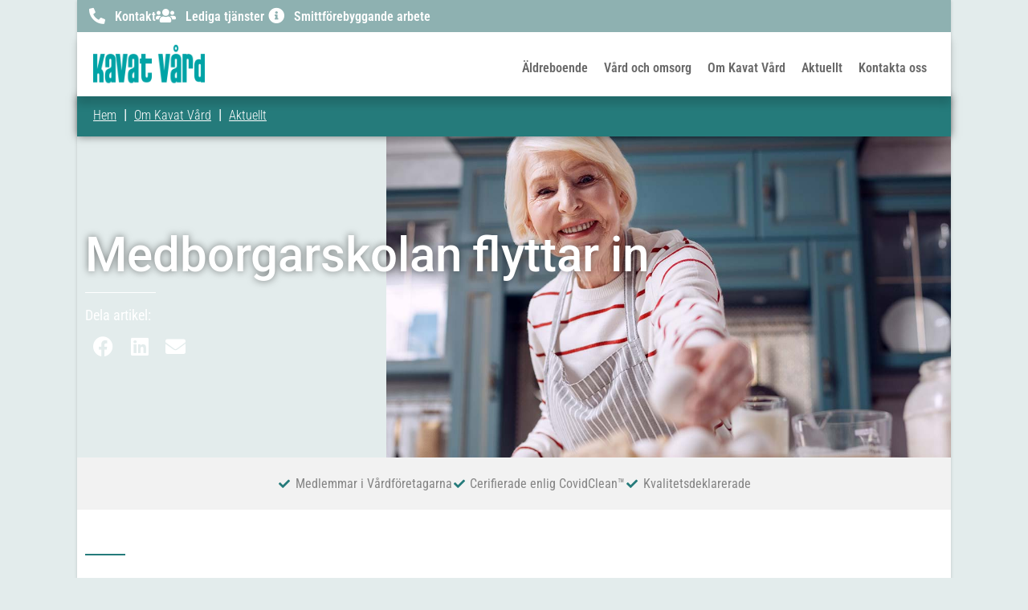

--- FILE ---
content_type: text/html; charset=UTF-8
request_url: https://kavatvard.se/om-kavat-vard/aktuellt/medborgarskolan-flyttar-in/
body_size: 24134
content:
<!doctype html><html lang="sv-SE" prefix="og: https://ogp.me/ns#"><head><script data-no-optimize="1">var litespeed_docref=sessionStorage.getItem("litespeed_docref");litespeed_docref&&(Object.defineProperty(document,"referrer",{get:function(){return litespeed_docref}}),sessionStorage.removeItem("litespeed_docref"));</script> <meta charset="UTF-8"><meta name="viewport" content="width=device-width, initial-scale=1"><link rel="profile" href="http://gmpg.org/xfn/11"><title>Medborgarskolan flyttar in | Kavat Vård</title><meta name="description" content="Under ledning av en professionell pedagog från Medborgarskolan får de som bor på Kavat Vårds äldreboenden möjlighet att delta i studiecirklar."/><meta name="robots" content="follow, index, max-snippet:-1, max-video-preview:-1, max-image-preview:large"/><link rel="canonical" href="https://kavatvard.se/om-kavat-vard/aktuellt/medborgarskolan-flyttar-in/" /><meta property="og:locale" content="sv_SE" /><meta property="og:type" content="article" /><meta property="og:title" content="Medborgarskolan flyttar in | Kavat Vård" /><meta property="og:description" content="Under ledning av en professionell pedagog från Medborgarskolan får de som bor på Kavat Vårds äldreboenden möjlighet att delta i studiecirklar." /><meta property="og:url" content="https://kavatvard.se/om-kavat-vard/aktuellt/medborgarskolan-flyttar-in/" /><meta property="og:site_name" content="Kavat Vård" /><meta property="article:publisher" content="https://www.facebook.com/kavatvard" /><meta property="article:section" content="Aktuellt" /><meta property="og:updated_time" content="2022-03-24T16:11:23+01:00" /><meta property="fb:app_id" content="750231198343915" /><meta property="og:image" content="https://kavatvard.se/wp-content/uploads/2022/02/studiecirklar-medborgarskolan-kavat-vard.jpg" /><meta property="og:image:secure_url" content="https://kavatvard.se/wp-content/uploads/2022/02/studiecirklar-medborgarskolan-kavat-vard.jpg" /><meta property="og:image:width" content="1200" /><meta property="og:image:height" content="630" /><meta property="og:image:alt" content="Studiecirklar, Medborgarskolan och Kavat Vård." /><meta property="og:image:type" content="image/jpeg" /><meta property="article:published_time" content="2022-02-22T18:00:52+01:00" /><meta property="article:modified_time" content="2022-03-24T16:11:23+01:00" /><meta name="twitter:card" content="summary_large_image" /><meta name="twitter:title" content="Medborgarskolan flyttar in | Kavat Vård" /><meta name="twitter:description" content="Under ledning av en professionell pedagog från Medborgarskolan får de som bor på Kavat Vårds äldreboenden möjlighet att delta i studiecirklar." /><meta name="twitter:image" content="https://kavatvard.se/wp-content/uploads/2022/02/studiecirklar-medborgarskolan-kavat-vard.jpg" /><meta name="twitter:label1" content="Skriven av" /><meta name="twitter:data1" content="webbadmin@kavatvard.se" /><meta name="twitter:label2" content="Lästid" /><meta name="twitter:data2" content="1 minut" /> <script type="application/ld+json" class="rank-math-schema">{"@context":"https://schema.org","@graph":[{"@type":"Organization","@id":"https://kavatvard.se/#organization","name":"Kavat V\u00e5rd","url":"https://kavatvard.se","sameAs":["https://www.facebook.com/kavatvard"],"email":"info@kavatvard.se","logo":{"@type":"ImageObject","@id":"https://kavatvard.se/#logo","url":"https://kavatvard.se/wp-content/uploads/2024/09/kavat_favicon.png","contentUrl":"https://kavatvard.se/wp-content/uploads/2024/09/kavat_favicon.png","caption":"Kavat V\u00e5rd","inLanguage":"sv-SE","width":"512","height":"512"}},{"@type":"WebSite","@id":"https://kavatvard.se/#website","url":"https://kavatvard.se","name":"Kavat V\u00e5rd","publisher":{"@id":"https://kavatvard.se/#organization"},"inLanguage":"sv-SE"},{"@type":"ImageObject","@id":"https://kavatvard.se/wp-content/uploads/2022/02/studiecirklar-medborgarskolan-kavat-vard.jpg","url":"https://kavatvard.se/wp-content/uploads/2022/02/studiecirklar-medborgarskolan-kavat-vard.jpg","width":"1200","height":"630","caption":"Studiecirklar, Medborgarskolan och Kavat V\u00e5rd.","inLanguage":"sv-SE"},{"@type":"BreadcrumbList","@id":"https://kavatvard.se/om-kavat-vard/aktuellt/medborgarskolan-flyttar-in/#breadcrumb","itemListElement":[{"@type":"ListItem","position":"1","item":{"@id":"https://kavatvard.se","name":"Hem"}},{"@type":"ListItem","position":"2","item":{"@id":"https://kavatvard.se/om-kavat-vard/","name":"Om Kavat V\u00e5rd"}},{"@type":"ListItem","position":"3","item":{"@id":"https://kavatvard.se/om-kavat-vard/aktuellt/","name":"Aktuellt"}},{"@type":"ListItem","position":"4","item":{"@id":"https://kavatvard.se/om-kavat-vard/aktuellt/medborgarskolan-flyttar-in/","name":"Medborgarskolan flyttar in"}}]},{"@type":"WebPage","@id":"https://kavatvard.se/om-kavat-vard/aktuellt/medborgarskolan-flyttar-in/#webpage","url":"https://kavatvard.se/om-kavat-vard/aktuellt/medborgarskolan-flyttar-in/","name":"Medborgarskolan flyttar in | Kavat V\u00e5rd","datePublished":"2022-02-22T18:00:52+01:00","dateModified":"2022-03-24T16:11:23+01:00","isPartOf":{"@id":"https://kavatvard.se/#website"},"primaryImageOfPage":{"@id":"https://kavatvard.se/wp-content/uploads/2022/02/studiecirklar-medborgarskolan-kavat-vard.jpg"},"inLanguage":"sv-SE","breadcrumb":{"@id":"https://kavatvard.se/om-kavat-vard/aktuellt/medborgarskolan-flyttar-in/#breadcrumb"}},{"@type":"Person","@id":"https://kavatvard.se/author/webbadminkavatvard-se/","name":"webbadmin@kavatvard.se","url":"https://kavatvard.se/author/webbadminkavatvard-se/","image":{"@type":"ImageObject","@id":"https://kavatvard.se/wp-content/litespeed/avatar/402d275ee85e9af5e433bfe8a3ee410b.jpg?ver=1768347470","url":"https://kavatvard.se/wp-content/litespeed/avatar/402d275ee85e9af5e433bfe8a3ee410b.jpg?ver=1768347470","caption":"webbadmin@kavatvard.se","inLanguage":"sv-SE"},"sameAs":["https://kavatvard.se"],"worksFor":{"@id":"https://kavatvard.se/#organization"}},{"@type":"BlogPosting","headline":"Medborgarskolan flyttar in | Kavat V\u00e5rd","keywords":"Medborgarskolan","datePublished":"2022-02-22T18:00:52+01:00","dateModified":"2022-03-24T16:11:23+01:00","articleSection":"2022, Aktuellt","author":{"@id":"https://kavatvard.se/author/webbadminkavatvard-se/","name":"webbadmin@kavatvard.se"},"publisher":{"@id":"https://kavatvard.se/#organization"},"description":"Under ledning av en professionell pedagog fr\u00e5n Medborgarskolan f\u00e5r de som bor p\u00e5 Kavat V\u00e5rds \u00e4ldreboenden m\u00f6jlighet att delta i studiecirklar.","name":"Medborgarskolan flyttar in | Kavat V\u00e5rd","@id":"https://kavatvard.se/om-kavat-vard/aktuellt/medborgarskolan-flyttar-in/#richSnippet","isPartOf":{"@id":"https://kavatvard.se/om-kavat-vard/aktuellt/medborgarskolan-flyttar-in/#webpage"},"image":{"@id":"https://kavatvard.se/wp-content/uploads/2022/02/studiecirklar-medborgarskolan-kavat-vard.jpg"},"inLanguage":"sv-SE","mainEntityOfPage":{"@id":"https://kavatvard.se/om-kavat-vard/aktuellt/medborgarskolan-flyttar-in/#webpage"}}]}</script> <link rel="alternate" type="application/rss+xml" title="Kavat Vård &raquo; Webbflöde" href="https://kavatvard.se/feed/" /><link rel="alternate" type="application/rss+xml" title="Kavat Vård &raquo; Kommentarsflöde" href="https://kavatvard.se/comments/feed/" /><link rel="alternate" type="application/rss+xml" title="Kavat Vård &raquo; Kommentarsflöde för Medborgarskolan flyttar in" href="https://kavatvard.se/om-kavat-vard/aktuellt/medborgarskolan-flyttar-in/feed/" /><link rel="alternate" title="oEmbed (JSON)" type="application/json+oembed" href="https://kavatvard.se/wp-json/oembed/1.0/embed?url=https%3A%2F%2Fkavatvard.se%2Fom-kavat-vard%2Faktuellt%2Fmedborgarskolan-flyttar-in%2F" /><link rel="alternate" title="oEmbed (XML)" type="text/xml+oembed" href="https://kavatvard.se/wp-json/oembed/1.0/embed?url=https%3A%2F%2Fkavatvard.se%2Fom-kavat-vard%2Faktuellt%2Fmedborgarskolan-flyttar-in%2F&#038;format=xml" /><style id='wp-img-auto-sizes-contain-inline-css'>img:is([sizes=auto i],[sizes^="auto," i]){contain-intrinsic-size:3000px 1500px}
/*# sourceURL=wp-img-auto-sizes-contain-inline-css */</style><link data-optimized="2" rel="stylesheet" href="https://kavatvard.se/wp-content/litespeed/css/03b2af3db564e17490a9e120a4025a89.css?ver=9251f" /><style id='global-styles-inline-css'>:root{--wp--preset--aspect-ratio--square: 1;--wp--preset--aspect-ratio--4-3: 4/3;--wp--preset--aspect-ratio--3-4: 3/4;--wp--preset--aspect-ratio--3-2: 3/2;--wp--preset--aspect-ratio--2-3: 2/3;--wp--preset--aspect-ratio--16-9: 16/9;--wp--preset--aspect-ratio--9-16: 9/16;--wp--preset--color--black: #000000;--wp--preset--color--cyan-bluish-gray: #abb8c3;--wp--preset--color--white: #ffffff;--wp--preset--color--pale-pink: #f78da7;--wp--preset--color--vivid-red: #cf2e2e;--wp--preset--color--luminous-vivid-orange: #ff6900;--wp--preset--color--luminous-vivid-amber: #fcb900;--wp--preset--color--light-green-cyan: #7bdcb5;--wp--preset--color--vivid-green-cyan: #00d084;--wp--preset--color--pale-cyan-blue: #8ed1fc;--wp--preset--color--vivid-cyan-blue: #0693e3;--wp--preset--color--vivid-purple: #9b51e0;--wp--preset--gradient--vivid-cyan-blue-to-vivid-purple: linear-gradient(135deg,rgb(6,147,227) 0%,rgb(155,81,224) 100%);--wp--preset--gradient--light-green-cyan-to-vivid-green-cyan: linear-gradient(135deg,rgb(122,220,180) 0%,rgb(0,208,130) 100%);--wp--preset--gradient--luminous-vivid-amber-to-luminous-vivid-orange: linear-gradient(135deg,rgb(252,185,0) 0%,rgb(255,105,0) 100%);--wp--preset--gradient--luminous-vivid-orange-to-vivid-red: linear-gradient(135deg,rgb(255,105,0) 0%,rgb(207,46,46) 100%);--wp--preset--gradient--very-light-gray-to-cyan-bluish-gray: linear-gradient(135deg,rgb(238,238,238) 0%,rgb(169,184,195) 100%);--wp--preset--gradient--cool-to-warm-spectrum: linear-gradient(135deg,rgb(74,234,220) 0%,rgb(151,120,209) 20%,rgb(207,42,186) 40%,rgb(238,44,130) 60%,rgb(251,105,98) 80%,rgb(254,248,76) 100%);--wp--preset--gradient--blush-light-purple: linear-gradient(135deg,rgb(255,206,236) 0%,rgb(152,150,240) 100%);--wp--preset--gradient--blush-bordeaux: linear-gradient(135deg,rgb(254,205,165) 0%,rgb(254,45,45) 50%,rgb(107,0,62) 100%);--wp--preset--gradient--luminous-dusk: linear-gradient(135deg,rgb(255,203,112) 0%,rgb(199,81,192) 50%,rgb(65,88,208) 100%);--wp--preset--gradient--pale-ocean: linear-gradient(135deg,rgb(255,245,203) 0%,rgb(182,227,212) 50%,rgb(51,167,181) 100%);--wp--preset--gradient--electric-grass: linear-gradient(135deg,rgb(202,248,128) 0%,rgb(113,206,126) 100%);--wp--preset--gradient--midnight: linear-gradient(135deg,rgb(2,3,129) 0%,rgb(40,116,252) 100%);--wp--preset--font-size--small: 13px;--wp--preset--font-size--medium: 20px;--wp--preset--font-size--large: 36px;--wp--preset--font-size--x-large: 42px;--wp--preset--spacing--20: 0.44rem;--wp--preset--spacing--30: 0.67rem;--wp--preset--spacing--40: 1rem;--wp--preset--spacing--50: 1.5rem;--wp--preset--spacing--60: 2.25rem;--wp--preset--spacing--70: 3.38rem;--wp--preset--spacing--80: 5.06rem;--wp--preset--shadow--natural: 6px 6px 9px rgba(0, 0, 0, 0.2);--wp--preset--shadow--deep: 12px 12px 50px rgba(0, 0, 0, 0.4);--wp--preset--shadow--sharp: 6px 6px 0px rgba(0, 0, 0, 0.2);--wp--preset--shadow--outlined: 6px 6px 0px -3px rgb(255, 255, 255), 6px 6px rgb(0, 0, 0);--wp--preset--shadow--crisp: 6px 6px 0px rgb(0, 0, 0);}:root { --wp--style--global--content-size: 800px;--wp--style--global--wide-size: 1200px; }:where(body) { margin: 0; }.wp-site-blocks > .alignleft { float: left; margin-right: 2em; }.wp-site-blocks > .alignright { float: right; margin-left: 2em; }.wp-site-blocks > .aligncenter { justify-content: center; margin-left: auto; margin-right: auto; }:where(.wp-site-blocks) > * { margin-block-start: 24px; margin-block-end: 0; }:where(.wp-site-blocks) > :first-child { margin-block-start: 0; }:where(.wp-site-blocks) > :last-child { margin-block-end: 0; }:root { --wp--style--block-gap: 24px; }:root :where(.is-layout-flow) > :first-child{margin-block-start: 0;}:root :where(.is-layout-flow) > :last-child{margin-block-end: 0;}:root :where(.is-layout-flow) > *{margin-block-start: 24px;margin-block-end: 0;}:root :where(.is-layout-constrained) > :first-child{margin-block-start: 0;}:root :where(.is-layout-constrained) > :last-child{margin-block-end: 0;}:root :where(.is-layout-constrained) > *{margin-block-start: 24px;margin-block-end: 0;}:root :where(.is-layout-flex){gap: 24px;}:root :where(.is-layout-grid){gap: 24px;}.is-layout-flow > .alignleft{float: left;margin-inline-start: 0;margin-inline-end: 2em;}.is-layout-flow > .alignright{float: right;margin-inline-start: 2em;margin-inline-end: 0;}.is-layout-flow > .aligncenter{margin-left: auto !important;margin-right: auto !important;}.is-layout-constrained > .alignleft{float: left;margin-inline-start: 0;margin-inline-end: 2em;}.is-layout-constrained > .alignright{float: right;margin-inline-start: 2em;margin-inline-end: 0;}.is-layout-constrained > .aligncenter{margin-left: auto !important;margin-right: auto !important;}.is-layout-constrained > :where(:not(.alignleft):not(.alignright):not(.alignfull)){max-width: var(--wp--style--global--content-size);margin-left: auto !important;margin-right: auto !important;}.is-layout-constrained > .alignwide{max-width: var(--wp--style--global--wide-size);}body .is-layout-flex{display: flex;}.is-layout-flex{flex-wrap: wrap;align-items: center;}.is-layout-flex > :is(*, div){margin: 0;}body .is-layout-grid{display: grid;}.is-layout-grid > :is(*, div){margin: 0;}body{padding-top: 0px;padding-right: 0px;padding-bottom: 0px;padding-left: 0px;}a:where(:not(.wp-element-button)){text-decoration: underline;}:root :where(.wp-element-button, .wp-block-button__link){background-color: #32373c;border-width: 0;color: #fff;font-family: inherit;font-size: inherit;font-style: inherit;font-weight: inherit;letter-spacing: inherit;line-height: inherit;padding-top: calc(0.667em + 2px);padding-right: calc(1.333em + 2px);padding-bottom: calc(0.667em + 2px);padding-left: calc(1.333em + 2px);text-decoration: none;text-transform: inherit;}.has-black-color{color: var(--wp--preset--color--black) !important;}.has-cyan-bluish-gray-color{color: var(--wp--preset--color--cyan-bluish-gray) !important;}.has-white-color{color: var(--wp--preset--color--white) !important;}.has-pale-pink-color{color: var(--wp--preset--color--pale-pink) !important;}.has-vivid-red-color{color: var(--wp--preset--color--vivid-red) !important;}.has-luminous-vivid-orange-color{color: var(--wp--preset--color--luminous-vivid-orange) !important;}.has-luminous-vivid-amber-color{color: var(--wp--preset--color--luminous-vivid-amber) !important;}.has-light-green-cyan-color{color: var(--wp--preset--color--light-green-cyan) !important;}.has-vivid-green-cyan-color{color: var(--wp--preset--color--vivid-green-cyan) !important;}.has-pale-cyan-blue-color{color: var(--wp--preset--color--pale-cyan-blue) !important;}.has-vivid-cyan-blue-color{color: var(--wp--preset--color--vivid-cyan-blue) !important;}.has-vivid-purple-color{color: var(--wp--preset--color--vivid-purple) !important;}.has-black-background-color{background-color: var(--wp--preset--color--black) !important;}.has-cyan-bluish-gray-background-color{background-color: var(--wp--preset--color--cyan-bluish-gray) !important;}.has-white-background-color{background-color: var(--wp--preset--color--white) !important;}.has-pale-pink-background-color{background-color: var(--wp--preset--color--pale-pink) !important;}.has-vivid-red-background-color{background-color: var(--wp--preset--color--vivid-red) !important;}.has-luminous-vivid-orange-background-color{background-color: var(--wp--preset--color--luminous-vivid-orange) !important;}.has-luminous-vivid-amber-background-color{background-color: var(--wp--preset--color--luminous-vivid-amber) !important;}.has-light-green-cyan-background-color{background-color: var(--wp--preset--color--light-green-cyan) !important;}.has-vivid-green-cyan-background-color{background-color: var(--wp--preset--color--vivid-green-cyan) !important;}.has-pale-cyan-blue-background-color{background-color: var(--wp--preset--color--pale-cyan-blue) !important;}.has-vivid-cyan-blue-background-color{background-color: var(--wp--preset--color--vivid-cyan-blue) !important;}.has-vivid-purple-background-color{background-color: var(--wp--preset--color--vivid-purple) !important;}.has-black-border-color{border-color: var(--wp--preset--color--black) !important;}.has-cyan-bluish-gray-border-color{border-color: var(--wp--preset--color--cyan-bluish-gray) !important;}.has-white-border-color{border-color: var(--wp--preset--color--white) !important;}.has-pale-pink-border-color{border-color: var(--wp--preset--color--pale-pink) !important;}.has-vivid-red-border-color{border-color: var(--wp--preset--color--vivid-red) !important;}.has-luminous-vivid-orange-border-color{border-color: var(--wp--preset--color--luminous-vivid-orange) !important;}.has-luminous-vivid-amber-border-color{border-color: var(--wp--preset--color--luminous-vivid-amber) !important;}.has-light-green-cyan-border-color{border-color: var(--wp--preset--color--light-green-cyan) !important;}.has-vivid-green-cyan-border-color{border-color: var(--wp--preset--color--vivid-green-cyan) !important;}.has-pale-cyan-blue-border-color{border-color: var(--wp--preset--color--pale-cyan-blue) !important;}.has-vivid-cyan-blue-border-color{border-color: var(--wp--preset--color--vivid-cyan-blue) !important;}.has-vivid-purple-border-color{border-color: var(--wp--preset--color--vivid-purple) !important;}.has-vivid-cyan-blue-to-vivid-purple-gradient-background{background: var(--wp--preset--gradient--vivid-cyan-blue-to-vivid-purple) !important;}.has-light-green-cyan-to-vivid-green-cyan-gradient-background{background: var(--wp--preset--gradient--light-green-cyan-to-vivid-green-cyan) !important;}.has-luminous-vivid-amber-to-luminous-vivid-orange-gradient-background{background: var(--wp--preset--gradient--luminous-vivid-amber-to-luminous-vivid-orange) !important;}.has-luminous-vivid-orange-to-vivid-red-gradient-background{background: var(--wp--preset--gradient--luminous-vivid-orange-to-vivid-red) !important;}.has-very-light-gray-to-cyan-bluish-gray-gradient-background{background: var(--wp--preset--gradient--very-light-gray-to-cyan-bluish-gray) !important;}.has-cool-to-warm-spectrum-gradient-background{background: var(--wp--preset--gradient--cool-to-warm-spectrum) !important;}.has-blush-light-purple-gradient-background{background: var(--wp--preset--gradient--blush-light-purple) !important;}.has-blush-bordeaux-gradient-background{background: var(--wp--preset--gradient--blush-bordeaux) !important;}.has-luminous-dusk-gradient-background{background: var(--wp--preset--gradient--luminous-dusk) !important;}.has-pale-ocean-gradient-background{background: var(--wp--preset--gradient--pale-ocean) !important;}.has-electric-grass-gradient-background{background: var(--wp--preset--gradient--electric-grass) !important;}.has-midnight-gradient-background{background: var(--wp--preset--gradient--midnight) !important;}.has-small-font-size{font-size: var(--wp--preset--font-size--small) !important;}.has-medium-font-size{font-size: var(--wp--preset--font-size--medium) !important;}.has-large-font-size{font-size: var(--wp--preset--font-size--large) !important;}.has-x-large-font-size{font-size: var(--wp--preset--font-size--x-large) !important;}
:root :where(.wp-block-pullquote){font-size: 1.5em;line-height: 1.6;}
/*# sourceURL=global-styles-inline-css */</style><style id='elementor-frontend-inline-css'>.elementor-36593 .elementor-element.elementor-element-5e20f82:not(.elementor-motion-effects-element-type-background) > .elementor-widget-wrap, .elementor-36593 .elementor-element.elementor-element-5e20f82 > .elementor-widget-wrap > .elementor-motion-effects-container > .elementor-motion-effects-layer{background-image:url("https://kavatvard.se/wp-content/uploads/2022/02/studiecirklar-medborgarskolan-kavat-vard.jpg");}
/*# sourceURL=elementor-frontend-inline-css */</style> <script type="litespeed/javascript" data-src="https://kavatvard.se/wp-includes/js/jquery/jquery.min.js" id="jquery-core-js"></script> <link rel="https://api.w.org/" href="https://kavatvard.se/wp-json/" /><link rel="alternate" title="JSON" type="application/json" href="https://kavatvard.se/wp-json/wp/v2/posts/32202" /><link rel="EditURI" type="application/rsd+xml" title="RSD" href="https://kavatvard.se/xmlrpc.php?rsd" /><link rel='shortlink' href='https://kavatvard.se/?p=32202' /> <script type="litespeed/javascript">!function(f,b,e,v,n,t,s){if(f.fbq)return;n=f.fbq=function(){n.callMethod?n.callMethod.apply(n,arguments):n.queue.push(arguments)};if(!f._fbq)f._fbq=n;n.push=n;n.loaded=!0;n.version='2.0';n.queue=[];t=b.createElement(e);t.async=!0;t.src=v;s=b.getElementsByTagName(e)[0];s.parentNode.insertBefore(t,s)}(window,document,'script','https://connect.facebook.net/en_US/fbevents.js');fbq('init','523600592534218');fbq('track','PageView')</script> <noscript><img height="1" width="1" style="display:none"
src="https://www.facebook.com/tr?id=523600592534218&ev=PageView&noscript=1"
/></noscript><meta name="facebook-domain-verification" content="z4oujsj60qqogqvcx0c6lukfkwhtzv" /> <script type="litespeed/javascript" data-src="https://www.googletagmanager.com/gtag/js?id=G-EPRGEPMTX2"></script> <script type="litespeed/javascript">window.dataLayer=window.dataLayer||[];function gtag(){dataLayer.push(arguments)}
gtag('js',new Date());gtag('config','G-EPRGEPMTX2')</script> <meta name="description" content="Under ledning av en professionell pedagog från Medborgarskolan får de som bor på Kavat Vårds äldreboenden möjlighet att delta i studiecirklar."><meta name="generator" content="Elementor 3.34.1; features: additional_custom_breakpoints; settings: css_print_method-external, google_font-enabled, font_display-auto"><style>.e-con.e-parent:nth-of-type(n+4):not(.e-lazyloaded):not(.e-no-lazyload),
				.e-con.e-parent:nth-of-type(n+4):not(.e-lazyloaded):not(.e-no-lazyload) * {
					background-image: none !important;
				}
				@media screen and (max-height: 1024px) {
					.e-con.e-parent:nth-of-type(n+3):not(.e-lazyloaded):not(.e-no-lazyload),
					.e-con.e-parent:nth-of-type(n+3):not(.e-lazyloaded):not(.e-no-lazyload) * {
						background-image: none !important;
					}
				}
				@media screen and (max-height: 640px) {
					.e-con.e-parent:nth-of-type(n+2):not(.e-lazyloaded):not(.e-no-lazyload),
					.e-con.e-parent:nth-of-type(n+2):not(.e-lazyloaded):not(.e-no-lazyload) * {
						background-image: none !important;
					}
				}</style><meta name="theme-color" content="#FFFFFF"><link rel="icon" href="https://kavatvard.se/wp-content/uploads/2022/02/cropped-Favvicon_512x512-32x32.png" sizes="32x32" /><link rel="icon" href="https://kavatvard.se/wp-content/uploads/2022/02/cropped-Favvicon_512x512-192x192.png" sizes="192x192" /><link rel="apple-touch-icon" href="https://kavatvard.se/wp-content/uploads/2022/02/cropped-Favvicon_512x512-180x180.png" /><meta name="msapplication-TileImage" content="https://kavatvard.se/wp-content/uploads/2022/02/cropped-Favvicon_512x512-270x270.png" /></head><body class="wp-singular post-template-default single single-post postid-32202 single-format-standard wp-custom-logo wp-embed-responsive wp-theme-hello-elementor wp-child-theme-hello-theme-child-master hello-elementor-default elementor-default elementor-kit-5 elementor-page elementor-page-32202 elementor-page-36593"><header data-elementor-type="header" data-elementor-id="22" class="elementor elementor-22 elementor-location-header" data-elementor-post-type="elementor_library"><section class="elementor-section elementor-top-section elementor-element elementor-element-3deda5c elementor-section-height-min-height elementor-hidden-tablet elementor-hidden-mobile elementor-section-boxed elementor-section-height-default elementor-section-items-middle" data-id="3deda5c" data-element_type="section" id="top" data-settings="{&quot;background_background&quot;:&quot;classic&quot;}"><div class="elementor-container elementor-column-gap-default"><div class="elementor-column elementor-col-100 elementor-top-column elementor-element elementor-element-513746c" data-id="513746c" data-element_type="column"><div class="elementor-widget-wrap elementor-element-populated"><div class="elementor-element elementor-element-c1fd60b elementor-icon-list--layout-inline elementor-align-end elementor-list-item-link-full_width elementor-widget elementor-widget-icon-list" data-id="c1fd60b" data-element_type="widget" id="my_iconlist" data-widget_type="icon-list.default"><div class="elementor-widget-container"><ul class="elementor-icon-list-items elementor-inline-items"><li class="elementor-icon-list-item elementor-inline-item">
<a href="https://kavatvard.se/kontakt"><span class="elementor-icon-list-icon">
<i aria-hidden="true" class="fas fa-phone-alt"></i>						</span>
<span class="elementor-icon-list-text">Kontakt</span>
</a></li><li class="elementor-icon-list-item elementor-inline-item">
<a href="https://jobb.kavatvard.se/"><span class="elementor-icon-list-icon">
<i aria-hidden="true" class="fas fa-users"></i>						</span>
<span class="elementor-icon-list-text">Lediga tjänster</span>
</a></li><li class="elementor-icon-list-item elementor-inline-item">
<a href="https://kavatvard.se/smittforebyggande-arbete"><span class="elementor-icon-list-icon">
<i aria-hidden="true" class="fas fa-info-circle"></i>						</span>
<span class="elementor-icon-list-text">Smittförebyggande arbete</span>
</a></li></ul></div></div></div></div></div></section><section class="elementor-section elementor-top-section elementor-element elementor-element-de49553 elementor-section-height-min-height elementor-hidden-mobile elementor-section-boxed elementor-section-height-default elementor-section-items-middle" data-id="de49553" data-element_type="section" data-settings="{&quot;background_background&quot;:&quot;classic&quot;,&quot;sticky&quot;:&quot;top&quot;,&quot;sticky_effects_offset&quot;:500,&quot;sticky_on&quot;:[&quot;desktop&quot;,&quot;tablet&quot;,&quot;mobile&quot;],&quot;sticky_offset&quot;:0,&quot;sticky_anchor_link_offset&quot;:0}"><div class="elementor-container elementor-column-gap-default"><div class="elementor-column elementor-col-50 elementor-top-column elementor-element elementor-element-e2bf6e6" data-id="e2bf6e6" data-element_type="column"><div class="elementor-widget-wrap elementor-element-populated"><div class="elementor-element elementor-element-7047689 elementor-widget elementor-widget-image" data-id="7047689" data-element_type="widget" data-widget_type="image.default"><div class="elementor-widget-container">
<a href="https://kavatvard.se">
<img data-lazyloaded="1" src="[data-uri]" width="160" height="90" data-src="https://kavatvard.se/wp-content/uploads/2022/02/logo_160x90.png" class="attachment-full size-full wp-image-42" alt="Kavat Vård Logo." />								</a></div></div></div></div><div class="elementor-column elementor-col-50 elementor-top-column elementor-element elementor-element-9b92ca1" data-id="9b92ca1" data-element_type="column"><div class="elementor-widget-wrap elementor-element-populated"><div class="elementor-element elementor-element-920aca7 elementor-nav-menu--stretch elementor-nav-menu__align-end elementor-nav-menu--dropdown-mobile elementor-nav-menu__text-align-aside elementor-widget elementor-widget-nav-menu" data-id="920aca7" data-element_type="widget" data-settings="{&quot;full_width&quot;:&quot;stretch&quot;,&quot;layout&quot;:&quot;horizontal&quot;,&quot;submenu_icon&quot;:{&quot;value&quot;:&quot;&lt;i class=\&quot;fas fa-caret-down\&quot; aria-hidden=\&quot;true\&quot;&gt;&lt;\/i&gt;&quot;,&quot;library&quot;:&quot;fa-solid&quot;}}" data-widget_type="nav-menu.default"><div class="elementor-widget-container"><nav aria-label="Meny" class="elementor-nav-menu--main elementor-nav-menu__container elementor-nav-menu--layout-horizontal e--pointer-underline e--animation-fade"><ul id="menu-1-920aca7" class="elementor-nav-menu"><li class="menu-item menu-item-type-custom menu-item-object-custom menu-item-has-children menu-item-37310"><a href="#" class="elementor-item elementor-item-anchor">Äldreboende</a><ul class="sub-menu elementor-nav-menu--dropdown"><li class="menu-item menu-item-type-custom menu-item-object-custom menu-item-37309"><a href="https://kavatvard.se/aldreboende/" class="elementor-sub-item">För dig som söker äldreboende</a></li><li class="menu-item menu-item-type-custom menu-item-object-custom menu-item-has-children menu-item-37312"><a href="#" class="elementor-sub-item elementor-item-anchor">Våra verksamheter</a><ul class="sub-menu elementor-nav-menu--dropdown"><li class="menu-item menu-item-type-custom menu-item-object-custom menu-item-35735"><a href="https://kavatvard.se/aldreboende/verksamheter/birger-jarl-norrmalm/" class="elementor-sub-item">Birger Jarl &#8211; Norrmalm</a></li><li class="menu-item menu-item-type-custom menu-item-object-custom menu-item-35736"><a href="https://kavatvard.se/aldreboende/verksamheter/bjorksatra-satra/" class="elementor-sub-item">Björksätra &#8211; Sätra</a></li><li class="menu-item menu-item-type-custom menu-item-object-custom menu-item-35737"><a href="https://kavatvard.se/aldreboende/verksamheter/brahem-ostermalm/" class="elementor-sub-item">Brahem &#8211; Östermalm</a></li><li class="menu-item menu-item-type-custom menu-item-object-custom menu-item-35738"><a href="https://kavatvard.se/aldreboende/verksamheter/krogaren-rimbo/" class="elementor-sub-item">Krögaren &#8211; Rimbo</a></li><li class="menu-item menu-item-type-custom menu-item-object-custom menu-item-35739"><a href="https://kavatvard.se/aldreboende/verksamheter/la-casa-midsommarkransen/" class="elementor-sub-item">La Casa &#8211; Midsommarkransen</a></li><li class="menu-item menu-item-type-custom menu-item-object-custom menu-item-35740"><a href="https://kavatvard.se/aldreboende/verksamheter/muraren-rimbo/" class="elementor-sub-item">Muraren &#8211; Rimbo</a></li><li class="menu-item menu-item-type-custom menu-item-object-custom menu-item-35741"><a href="https://kavatvard.se/aldreboende/verksamheter/persikan-bejtona-akalla/" class="elementor-sub-item">Persikan/Bejtona &#8211; Akalla</a></li><li class="menu-item menu-item-type-custom menu-item-object-custom menu-item-35742"><a href="https://kavatvard.se/aldreboende/verksamheter/smedbyhof-upplands-vasby/" class="elementor-sub-item">Smedbyhof &#8211; Upplands Väsby</a></li><li class="menu-item menu-item-type-custom menu-item-object-custom menu-item-35743"><a href="https://kavatvard.se/aldreboende/verksamheter/vilobacken-tensta/" class="elementor-sub-item">Vilobacken &#8211; Tensta</a></li><li class="menu-item menu-item-type-custom menu-item-object-custom menu-item-35744"><a href="https://kavatvard.se/aldreboende/verksamheter/wallinska-norrtalje/" class="elementor-sub-item">Wallinska &#8211; Norrtälje</a></li></ul></li></ul></li><li class="menu-item menu-item-type-custom menu-item-object-custom menu-item-has-children menu-item-37631"><a href="#" class="elementor-item elementor-item-anchor">Vård och omsorg</a><ul class="sub-menu elementor-nav-menu--dropdown"><li class="menu-item menu-item-type-taxonomy menu-item-object-category menu-item-33293"><a href="https://kavatvard.se/vard-och-omsorg/medarbetare/" class="elementor-sub-item">Medarbetare</a></li><li class="menu-item menu-item-type-taxonomy menu-item-object-category menu-item-33295"><a href="https://kavatvard.se/vard-och-omsorg/mat-och-maltider/" class="elementor-sub-item">Mat och måltider</a></li><li class="menu-item menu-item-type-taxonomy menu-item-object-category menu-item-33296"><a href="https://kavatvard.se/vard-och-omsorg/aktiviteter/" class="elementor-sub-item">Aktiviteter</a></li><li class="menu-item menu-item-type-taxonomy menu-item-object-category menu-item-33232"><a href="https://kavatvard.se/vard-och-omsorg/tillaggstjanster/" class="elementor-sub-item">Tilläggstjänster</a></li></ul></li><li class="menu-item menu-item-type-custom menu-item-object-custom menu-item-has-children menu-item-44329"><a href="#" class="elementor-item elementor-item-anchor">Om Kavat Vård</a><ul class="sub-menu elementor-nav-menu--dropdown"><li class="menu-item menu-item-type-taxonomy menu-item-object-category menu-item-36251"><a href="https://kavatvard.se/om-kavat-vard/verksamhet/" class="elementor-sub-item">Vår verksamhet</a></li><li class="menu-item menu-item-type-taxonomy menu-item-object-category menu-item-41459"><a href="https://kavatvard.se/om-kavat-vard/boendeprofil/" class="elementor-sub-item">Boendeprofiler</a></li></ul></li><li class="menu-item menu-item-type-taxonomy menu-item-object-category current-post-ancestor current-menu-parent current-post-parent menu-item-36395"><a href="https://kavatvard.se/om-kavat-vard/aktuellt/" class="elementor-item">Aktuellt</a></li><li class="menu-item menu-item-type-post_type menu-item-object-page menu-item-29571"><a href="https://kavatvard.se/kontakt/" class="elementor-item">Kontakta oss</a></li></ul></nav><nav class="elementor-nav-menu--dropdown elementor-nav-menu__container" aria-hidden="true"><ul id="menu-2-920aca7" class="elementor-nav-menu"><li class="menu-item menu-item-type-custom menu-item-object-custom menu-item-has-children menu-item-37310"><a href="#" class="elementor-item elementor-item-anchor" tabindex="-1">Äldreboende</a><ul class="sub-menu elementor-nav-menu--dropdown"><li class="menu-item menu-item-type-custom menu-item-object-custom menu-item-37309"><a href="https://kavatvard.se/aldreboende/" class="elementor-sub-item" tabindex="-1">För dig som söker äldreboende</a></li><li class="menu-item menu-item-type-custom menu-item-object-custom menu-item-has-children menu-item-37312"><a href="#" class="elementor-sub-item elementor-item-anchor" tabindex="-1">Våra verksamheter</a><ul class="sub-menu elementor-nav-menu--dropdown"><li class="menu-item menu-item-type-custom menu-item-object-custom menu-item-35735"><a href="https://kavatvard.se/aldreboende/verksamheter/birger-jarl-norrmalm/" class="elementor-sub-item" tabindex="-1">Birger Jarl &#8211; Norrmalm</a></li><li class="menu-item menu-item-type-custom menu-item-object-custom menu-item-35736"><a href="https://kavatvard.se/aldreboende/verksamheter/bjorksatra-satra/" class="elementor-sub-item" tabindex="-1">Björksätra &#8211; Sätra</a></li><li class="menu-item menu-item-type-custom menu-item-object-custom menu-item-35737"><a href="https://kavatvard.se/aldreboende/verksamheter/brahem-ostermalm/" class="elementor-sub-item" tabindex="-1">Brahem &#8211; Östermalm</a></li><li class="menu-item menu-item-type-custom menu-item-object-custom menu-item-35738"><a href="https://kavatvard.se/aldreboende/verksamheter/krogaren-rimbo/" class="elementor-sub-item" tabindex="-1">Krögaren &#8211; Rimbo</a></li><li class="menu-item menu-item-type-custom menu-item-object-custom menu-item-35739"><a href="https://kavatvard.se/aldreboende/verksamheter/la-casa-midsommarkransen/" class="elementor-sub-item" tabindex="-1">La Casa &#8211; Midsommarkransen</a></li><li class="menu-item menu-item-type-custom menu-item-object-custom menu-item-35740"><a href="https://kavatvard.se/aldreboende/verksamheter/muraren-rimbo/" class="elementor-sub-item" tabindex="-1">Muraren &#8211; Rimbo</a></li><li class="menu-item menu-item-type-custom menu-item-object-custom menu-item-35741"><a href="https://kavatvard.se/aldreboende/verksamheter/persikan-bejtona-akalla/" class="elementor-sub-item" tabindex="-1">Persikan/Bejtona &#8211; Akalla</a></li><li class="menu-item menu-item-type-custom menu-item-object-custom menu-item-35742"><a href="https://kavatvard.se/aldreboende/verksamheter/smedbyhof-upplands-vasby/" class="elementor-sub-item" tabindex="-1">Smedbyhof &#8211; Upplands Väsby</a></li><li class="menu-item menu-item-type-custom menu-item-object-custom menu-item-35743"><a href="https://kavatvard.se/aldreboende/verksamheter/vilobacken-tensta/" class="elementor-sub-item" tabindex="-1">Vilobacken &#8211; Tensta</a></li><li class="menu-item menu-item-type-custom menu-item-object-custom menu-item-35744"><a href="https://kavatvard.se/aldreboende/verksamheter/wallinska-norrtalje/" class="elementor-sub-item" tabindex="-1">Wallinska &#8211; Norrtälje</a></li></ul></li></ul></li><li class="menu-item menu-item-type-custom menu-item-object-custom menu-item-has-children menu-item-37631"><a href="#" class="elementor-item elementor-item-anchor" tabindex="-1">Vård och omsorg</a><ul class="sub-menu elementor-nav-menu--dropdown"><li class="menu-item menu-item-type-taxonomy menu-item-object-category menu-item-33293"><a href="https://kavatvard.se/vard-och-omsorg/medarbetare/" class="elementor-sub-item" tabindex="-1">Medarbetare</a></li><li class="menu-item menu-item-type-taxonomy menu-item-object-category menu-item-33295"><a href="https://kavatvard.se/vard-och-omsorg/mat-och-maltider/" class="elementor-sub-item" tabindex="-1">Mat och måltider</a></li><li class="menu-item menu-item-type-taxonomy menu-item-object-category menu-item-33296"><a href="https://kavatvard.se/vard-och-omsorg/aktiviteter/" class="elementor-sub-item" tabindex="-1">Aktiviteter</a></li><li class="menu-item menu-item-type-taxonomy menu-item-object-category menu-item-33232"><a href="https://kavatvard.se/vard-och-omsorg/tillaggstjanster/" class="elementor-sub-item" tabindex="-1">Tilläggstjänster</a></li></ul></li><li class="menu-item menu-item-type-custom menu-item-object-custom menu-item-has-children menu-item-44329"><a href="#" class="elementor-item elementor-item-anchor" tabindex="-1">Om Kavat Vård</a><ul class="sub-menu elementor-nav-menu--dropdown"><li class="menu-item menu-item-type-taxonomy menu-item-object-category menu-item-36251"><a href="https://kavatvard.se/om-kavat-vard/verksamhet/" class="elementor-sub-item" tabindex="-1">Vår verksamhet</a></li><li class="menu-item menu-item-type-taxonomy menu-item-object-category menu-item-41459"><a href="https://kavatvard.se/om-kavat-vard/boendeprofil/" class="elementor-sub-item" tabindex="-1">Boendeprofiler</a></li></ul></li><li class="menu-item menu-item-type-taxonomy menu-item-object-category current-post-ancestor current-menu-parent current-post-parent menu-item-36395"><a href="https://kavatvard.se/om-kavat-vard/aktuellt/" class="elementor-item" tabindex="-1">Aktuellt</a></li><li class="menu-item menu-item-type-post_type menu-item-object-page menu-item-29571"><a href="https://kavatvard.se/kontakt/" class="elementor-item" tabindex="-1">Kontakta oss</a></li></ul></nav></div></div></div></div></div></section><section class="elementor-section elementor-top-section elementor-element elementor-element-55e7bff elementor-section-height-min-height elementor-hidden-desktop elementor-hidden-tablet elementor-section-boxed elementor-section-height-default elementor-section-items-middle" data-id="55e7bff" data-element_type="section" data-settings="{&quot;background_background&quot;:&quot;classic&quot;,&quot;sticky&quot;:&quot;top&quot;,&quot;sticky_effects_offset&quot;:80,&quot;sticky_on&quot;:[&quot;tablet&quot;,&quot;mobile&quot;],&quot;sticky_offset&quot;:0,&quot;sticky_anchor_link_offset&quot;:0}"><div class="elementor-container elementor-column-gap-default"><div class="elementor-column elementor-col-50 elementor-top-column elementor-element elementor-element-361ae3d" data-id="361ae3d" data-element_type="column"><div class="elementor-widget-wrap elementor-element-populated"><div class="elementor-element elementor-element-d1e7a76 elementor-widget elementor-widget-image" data-id="d1e7a76" data-element_type="widget" data-widget_type="image.default"><div class="elementor-widget-container">
<a href="https://kavatvard.se">
<img data-lazyloaded="1" src="[data-uri]" width="160" height="90" data-src="https://kavatvard.se/wp-content/uploads/2022/02/logo_160x90.png" class="attachment-full size-full wp-image-42" alt="Kavat Vård Logo." />								</a></div></div></div></div><div class="elementor-column elementor-col-50 elementor-top-column elementor-element elementor-element-406fa9c" data-id="406fa9c" data-element_type="column"><div class="elementor-widget-wrap elementor-element-populated"><div class="elementor-element elementor-element-1a3e4bc elementor-view-default elementor-widget elementor-widget-icon" data-id="1a3e4bc" data-element_type="widget" data-widget_type="icon.default"><div class="elementor-widget-container"><div class="elementor-icon-wrapper">
<a class="elementor-icon" href="#elementor-action%3Aaction%3Dpopup%3Aopen%26settings%3DeyJpZCI6IjQzMzIwIiwidG9nZ2xlIjpmYWxzZX0%3D">
<i aria-hidden="true" class="fas fa-bars"></i>			</a></div></div></div></div></div></div></section></header><div data-elementor-type="single-post" data-elementor-id="36593" class="elementor elementor-36593 elementor-location-single post-32202 post type-post status-publish format-standard has-post-thumbnail hentry category-aktuellt category-69" data-elementor-post-type="elementor_library"><section class="elementor-section elementor-top-section elementor-element elementor-element-7877616 elementor-section-boxed elementor-section-height-default elementor-section-height-default" data-id="7877616" data-element_type="section" id="BC" data-settings="{&quot;background_background&quot;:&quot;classic&quot;,&quot;sticky&quot;:&quot;top&quot;,&quot;sticky_offset&quot;:80,&quot;sticky_on&quot;:[&quot;desktop&quot;,&quot;tablet&quot;,&quot;mobile&quot;],&quot;sticky_effects_offset&quot;:0,&quot;sticky_anchor_link_offset&quot;:0}"><div class="elementor-container elementor-column-gap-default"><div class="elementor-column elementor-col-100 elementor-top-column elementor-element elementor-element-3ec5d2c" data-id="3ec5d2c" data-element_type="column"><div class="elementor-widget-wrap elementor-element-populated"><div class="elementor-element elementor-element-60d6444 elementor-widget elementor-widget-shortcode" data-id="60d6444" data-element_type="widget" data-widget_type="shortcode.default"><div class="elementor-widget-container"><div class="elementor-shortcode"><nav aria-label="breadcrumbs" class="rank-math-breadcrumb"><p><a href="https://kavatvard.se">Hem</a><span class="separator"> | </span><a href="https://kavatvard.se/om-kavat-vard/">Om Kavat Vård</a><span class="separator"> | </span><a href="https://kavatvard.se/om-kavat-vard/aktuellt/">Aktuellt</a></p></nav></div></div></div></div></div></div></section><section class="elementor-section elementor-top-section elementor-element elementor-element-7d37eac elementor-section-full_width elementor-section-height-min-height elementor-section-height-default elementor-section-items-middle" data-id="7d37eac" data-element_type="section" data-settings="{&quot;background_background&quot;:&quot;classic&quot;}"><div class="elementor-background-overlay"></div><div class="elementor-container elementor-column-gap-no"><div class="elementor-column elementor-col-50 elementor-top-column elementor-element elementor-element-23caea3 elementor-hidden-mobile" data-id="23caea3" data-element_type="column" data-settings="{&quot;background_background&quot;:&quot;gradient&quot;}"><div class="elementor-widget-wrap"></div></div><div class="elementor-column elementor-col-50 elementor-top-column elementor-element elementor-element-5e20f82" data-id="5e20f82" data-element_type="column" data-settings="{&quot;background_background&quot;:&quot;classic&quot;}"><div class="elementor-widget-wrap elementor-element-populated"><div class="elementor-background-overlay"></div><div class="elementor-element elementor-element-3fb89d3 elementor-widget elementor-widget-spacer" data-id="3fb89d3" data-element_type="widget" data-widget_type="spacer.default"><div class="elementor-widget-container"><div class="elementor-spacer"><div class="elementor-spacer-inner"></div></div></div></div></div></div></div></section><section class="elementor-section elementor-top-section elementor-element elementor-element-dc5ead0 elementor-section-height-min-height elementor-section-boxed elementor-section-height-default elementor-section-items-middle" data-id="dc5ead0" data-element_type="section"><div class="elementor-container elementor-column-gap-default"><div class="elementor-column elementor-col-100 elementor-top-column elementor-element elementor-element-91db740" data-id="91db740" data-element_type="column"><div class="elementor-widget-wrap elementor-element-populated"><div class="elementor-element elementor-element-fcf8423 elementor-widget elementor-widget-heading" data-id="fcf8423" data-element_type="widget" data-widget_type="heading.default"><div class="elementor-widget-container"><h1 class="elementor-heading-title elementor-size-default">Medborgarskolan flyttar in</h1></div></div><div class="elementor-element elementor-element-3e8f63a elementor-widget-divider--view-line elementor-widget elementor-widget-divider" data-id="3e8f63a" data-element_type="widget" data-widget_type="divider.default"><div class="elementor-widget-container"><div class="elementor-divider">
<span class="elementor-divider-separator">
</span></div></div></div><div class="elementor-element elementor-element-078630b elementor-widget elementor-widget-text-editor" data-id="078630b" data-element_type="widget" data-widget_type="text-editor.default"><div class="elementor-widget-container"><p>Dela artikel:</p></div></div><div class="elementor-element elementor-element-741f172 elementor-share-buttons--view-icon elementor-share-buttons--skin-minimal elementor-share-buttons--color-custom elementor-share-buttons--shape-square elementor-grid-0 elementor-widget elementor-widget-share-buttons" data-id="741f172" data-element_type="widget" data-widget_type="share-buttons.default"><div class="elementor-widget-container"><div class="elementor-grid" role="list"><div class="elementor-grid-item" role="listitem"><div class="elementor-share-btn elementor-share-btn_facebook" role="button" tabindex="0" aria-label="Dela på facebook">
<span class="elementor-share-btn__icon">
<i class="fab fa-facebook" aria-hidden="true"></i>							</span></div></div><div class="elementor-grid-item" role="listitem"><div class="elementor-share-btn elementor-share-btn_linkedin" role="button" tabindex="0" aria-label="Dela på linkedin">
<span class="elementor-share-btn__icon">
<i class="fab fa-linkedin" aria-hidden="true"></i>							</span></div></div><div class="elementor-grid-item" role="listitem"><div class="elementor-share-btn elementor-share-btn_email" role="button" tabindex="0" aria-label="Dela på email">
<span class="elementor-share-btn__icon">
<i class="fas fa-envelope" aria-hidden="true"></i>							</span></div></div></div></div></div></div></div></div></section><section class="elementor-section elementor-top-section elementor-element elementor-element-8371871 elementor-section-boxed elementor-section-height-default elementor-section-height-default" data-id="8371871" data-element_type="section" data-settings="{&quot;background_background&quot;:&quot;classic&quot;}"><div class="elementor-container elementor-column-gap-default"><div class="elementor-column elementor-col-100 elementor-top-column elementor-element elementor-element-d5da8d0" data-id="d5da8d0" data-element_type="column"><div class="elementor-widget-wrap elementor-element-populated"><div class="elementor-element elementor-element-7096004 elementor-icon-list--layout-inline elementor-align-center elementor-list-item-link-full_width elementor-widget elementor-widget-icon-list" data-id="7096004" data-element_type="widget" id="my_iconlist" data-widget_type="icon-list.default"><div class="elementor-widget-container"><ul class="elementor-icon-list-items elementor-inline-items"><li class="elementor-icon-list-item elementor-inline-item">
<a href="https://www.vardforetagarna.se/" target="_blank"><span class="elementor-icon-list-icon">
<i aria-hidden="true" class="fas fa-check"></i>						</span>
<span class="elementor-icon-list-text">Medlemmar i Vårdföretagarna</span>
</a></li><li class="elementor-icon-list-item elementor-inline-item">
<a href="https://www.safecertgroup.com/" target="_blank"><span class="elementor-icon-list-icon">
<i aria-hidden="true" class="fas fa-check"></i>						</span>
<span class="elementor-icon-list-text">Cerifierade enlig CovidClean™</span>
</a></li><li class="elementor-icon-list-item elementor-inline-item">
<a href="https://www.vardforetagarna.se/medlemskap/vardforetagarnas-kvalitetsdeklaration-en-medlemsforman/" target="_blank"><span class="elementor-icon-list-icon">
<i aria-hidden="true" class="fas fa-check"></i>						</span>
<span class="elementor-icon-list-text">Kvalitetsdeklarerade</span>
</a></li></ul></div></div></div></div></div></section><section class="elementor-section elementor-top-section elementor-element elementor-element-151c837 elementor-section-boxed elementor-section-height-default elementor-section-height-default" data-id="151c837" data-element_type="section" data-settings="{&quot;background_background&quot;:&quot;classic&quot;}"><div class="elementor-container elementor-column-gap-no"><div class="elementor-column elementor-col-100 elementor-top-column elementor-element elementor-element-7f2d0fe" data-id="7f2d0fe" data-element_type="column"><div class="elementor-widget-wrap elementor-element-populated"><section class="elementor-section elementor-inner-section elementor-element elementor-element-32e0e3a elementor-section-boxed elementor-section-height-default elementor-section-height-default" data-id="32e0e3a" data-element_type="section"><div class="elementor-container elementor-column-gap-default"><div class="elementor-column elementor-col-100 elementor-inner-column elementor-element elementor-element-2be8123" data-id="2be8123" data-element_type="column"><div class="elementor-widget-wrap elementor-element-populated"><div class="elementor-element elementor-element-9de3c03 elementor-widget-divider--view-line elementor-widget elementor-widget-divider" data-id="9de3c03" data-element_type="widget" data-widget_type="divider.default"><div class="elementor-widget-container"><div class="elementor-divider">
<span class="elementor-divider-separator">
</span></div></div></div><div class="elementor-element elementor-element-bd3316f elementor-widget elementor-widget-theme-post-excerpt" data-id="bd3316f" data-element_type="widget" data-widget_type="theme-post-excerpt.default"><div class="elementor-widget-container">
Under ledning av en professionell pedagog från Medborgarskolan får de som bor på Kavat Vårds äldreboenden möjlighet att delta i studiecirklar.</div></div></div></div></div></section><div class="elementor-element elementor-element-6ec1eed elementor-widget elementor-widget-theme-post-content" data-id="6ec1eed" data-element_type="widget" data-widget_type="theme-post-content.default"><div class="elementor-widget-container"><div data-elementor-type="wp-post" data-elementor-id="32202" class="elementor elementor-32202" data-elementor-post-type="post"><section class="elementor-section elementor-top-section elementor-element elementor-element-85237dd elementor-section-boxed elementor-section-height-default elementor-section-height-default" data-id="85237dd" data-element_type="section"><div class="elementor-container elementor-column-gap-default"><div class="elementor-column elementor-col-100 elementor-top-column elementor-element elementor-element-9356f63" data-id="9356f63" data-element_type="column"><div class="elementor-widget-wrap elementor-element-populated"><div class="elementor-element elementor-element-73182ec elementor-widget elementor-widget-heading" data-id="73182ec" data-element_type="widget" data-widget_type="heading.default"><div class="elementor-widget-container"><h2 class="elementor-heading-title elementor-size-default">Studiecirkar i syfte att utveckla ett livslångt lärande</h2></div></div><div class="elementor-element elementor-element-1cda291 elementor-widget elementor-widget-text-editor" data-id="1cda291" data-element_type="widget" data-widget_type="text-editor.default"><div class="elementor-widget-container"><p>– Många äldre är rädda för den dag då de eventuellt måste flytta till ett äldreboende. Jag vill gärna bidra till att väcka hopp och skapa trygghet i denna stora livsomställning. Samarbetet med Medborgarskolan är ett bidrag till det som jag är väldigt stolt över, berättar Elisabet Keussen, VD på Kavat Vård.</p><p>– Vi värnar om den äldres rätt att välja. Självklart rätten att välja det äldreboende man tror passar bäst och inte bara bli placerad utifrån var det egna hemmet låg geografiskt. Men också rätten att välja hur man vill att dagen ska se ut. När vill jag gå upp, vad vill jag äta till frukost, hur många gånger vill jag duscha och komma ut mm. </p><p>Vi vill göra allt för att man ska få vara en egen individ på äldreboendet och inte reduceras till ett kollektiv. Att få välja vilken studiecirkel man vill delta i är också en pusselbit i det arbetet. När det är svårt att ta sig ut i samhället, flyttar det in hos oss i form av Medborgarskolan.</p><p>Under ledning av en professionell pedagog erbjuds alla boende på Kavat Vårds äldreboenden att delta i studiecirklar där de t ex får lära sig att måla, binda blommor, spela teater, yoga, sjunga eller lära sig om film. Syftet med samarbetet är att ge människor på äldreboenden möjligheter att fortsätta utvecklas i ett livslångt lärande.</p></div></div><div class="elementor-element elementor-element-dce7773 elementor-widget elementor-widget-text-editor" data-id="dce7773" data-element_type="widget" data-widget_type="text-editor.default"><div class="elementor-widget-container"><p><a href="https://www.medborgarskolan.se/" target="_blank" rel="noopener"><span style="text-decoration: underline;">Lär mer om Medborgarskolan</span> </a></p></div></div><div class="elementor-element elementor-element-664b31b elementor-widget elementor-widget-image" data-id="664b31b" data-element_type="widget" data-widget_type="image.default"><div class="elementor-widget-container">
<a href="https://www.medborgarskolan.se/" target="_blank" rel="noopener">
<img data-lazyloaded="1" src="[data-uri]" fetchpriority="high" fetchpriority="high" decoding="async" width="800" height="419" data-src="https://kavatvard.se/wp-content/uploads/2022/02/Medborgarskolan-1024x536.jpg" class="attachment-large size-large wp-image-32211" alt="Studiecirkar med Medborgarskolan." data-srcset="https://kavatvard.se/wp-content/uploads/2022/02/Medborgarskolan-1024x536.jpg 1024w, https://kavatvard.se/wp-content/uploads/2022/02/Medborgarskolan-300x157.jpg 300w, https://kavatvard.se/wp-content/uploads/2022/02/Medborgarskolan-768x402.jpg 768w, https://kavatvard.se/wp-content/uploads/2022/02/Medborgarskolan.jpg 1200w" data-sizes="(max-width: 800px) 100vw, 800px" />								</a></div></div></div></div></div></section></div></div></div><div class="elementor-element elementor-element-2d5c5db elementor-post-navigation-borders-yes elementor-widget elementor-widget-post-navigation" data-id="2d5c5db" data-element_type="widget" data-widget_type="post-navigation.default"><div class="elementor-widget-container"><div class="elementor-post-navigation" role="navigation" aria-label="Inläggsnavigering"><div class="elementor-post-navigation__prev elementor-post-navigation__link">
<a href="https://kavatvard.se/om-kavat-vard/aktuellt/idag-oppnar-vi-smedbyhof-i-upplands-vasby/" rel="prev"><span class="post-navigation__arrow-wrapper post-navigation__arrow-prev"><i aria-hidden="true" class="fas fa-angle-left"></i><span class="elementor-screen-only">Föregående</span></span><span class="elementor-post-navigation__link__prev"><span class="post-navigation__prev--title">Idag öppnar vi Smedbyhof i Upplands Väsby</span></span></a></div><div class="elementor-post-navigation__separator-wrapper"><div class="elementor-post-navigation__separator"></div></div><div class="elementor-post-navigation__next elementor-post-navigation__link">
<a href="https://kavatvard.se/om-kavat-vard/aktuellt/oppet-hus-pa-smedbyhof/" rel="next"><span class="elementor-post-navigation__link__next"><span class="post-navigation__next--title">Öppet hus på Smedbyhof</span></span><span class="post-navigation__arrow-wrapper post-navigation__arrow-next"><i aria-hidden="true" class="fas fa-angle-right"></i><span class="elementor-screen-only">Nästa</span></span></a></div></div></div></div></div></div></div></section><section class="elementor-section elementor-top-section elementor-element elementor-element-b7a5cc0 elementor-section-boxed elementor-section-height-default elementor-section-height-default" data-id="b7a5cc0" data-element_type="section" data-settings="{&quot;background_background&quot;:&quot;classic&quot;}"><div class="elementor-container elementor-column-gap-default"><div class="elementor-column elementor-col-100 elementor-top-column elementor-element elementor-element-3959b0f" data-id="3959b0f" data-element_type="column"><div class="elementor-widget-wrap elementor-element-populated"><section class="elementor-section elementor-inner-section elementor-element elementor-element-8e8e280 elementor-reverse-tablet elementor-reverse-mobile elementor-section-boxed elementor-section-height-default elementor-section-height-default" data-id="8e8e280" data-element_type="section"><div class="elementor-container elementor-column-gap-default"><div class="elementor-column elementor-col-50 elementor-inner-column elementor-element elementor-element-5b0c31d" data-id="5b0c31d" data-element_type="column"><div class="elementor-widget-wrap elementor-element-populated"><div class="elementor-element elementor-element-2eb517f elementor-widget elementor-widget-heading" data-id="2eb517f" data-element_type="widget" data-widget_type="heading.default"><div class="elementor-widget-container"><h2 class="elementor-heading-title elementor-size-default">Följ oss!</h2></div></div><div class="elementor-element elementor-element-65c4562 elementor-widget-divider--view-line elementor-widget elementor-widget-divider" data-id="65c4562" data-element_type="widget" data-widget_type="divider.default"><div class="elementor-widget-container"><div class="elementor-divider">
<span class="elementor-divider-separator">
</span></div></div></div><div class="elementor-element elementor-element-e8589d4 elementor-widget elementor-widget-text-editor" data-id="e8589d4" data-element_type="widget" data-widget_type="text-editor.default"><div class="elementor-widget-container"><p>Vi vill dela med oss!  Detta främst för våra anhöriga och medarbetare men även för framtida anhöriga och omsorgstagare som uppskattar att kunna ta del av hur vardagen ser ut på det boende de eventuellt ska flytta till.</p></div></div><div class="elementor-element elementor-element-3b36496 e-grid-align-tablet-center e-grid-align-mobile-center e-grid-align-left elementor-shape-rounded elementor-grid-0 elementor-widget elementor-widget-social-icons" data-id="3b36496" data-element_type="widget" data-widget_type="social-icons.default"><div class="elementor-widget-container"><div class="elementor-social-icons-wrapper elementor-grid" role="list">
<span class="elementor-grid-item" role="listitem">
<a class="elementor-icon elementor-social-icon elementor-social-icon-facebook elementor-repeater-item-ae6276a" href="https://www.facebook.com/kavatvard" target="_blank">
<span class="elementor-screen-only">Facebook</span>
<i aria-hidden="true" class="fab fa-facebook"></i>					</a>
</span>
<span class="elementor-grid-item" role="listitem">
<a class="elementor-icon elementor-social-icon elementor-social-icon-instagram elementor-repeater-item-be8bc5c" href="https://www.instagram.com/kavatvard/" target="_blank">
<span class="elementor-screen-only">Instagram</span>
<i aria-hidden="true" class="fab fa-instagram"></i>					</a>
</span>
<span class="elementor-grid-item" role="listitem">
<a class="elementor-icon elementor-social-icon elementor-social-icon-linkedin elementor-repeater-item-ad25402" href="https://www.linkedin.com/company/kavat-v%C3%A5rd/" target="_blank">
<span class="elementor-screen-only">Linkedin</span>
<i aria-hidden="true" class="fab fa-linkedin"></i>					</a>
</span>
<span class="elementor-grid-item" role="listitem">
<a class="elementor-icon elementor-social-icon elementor-social-icon-youtube elementor-repeater-item-439ef68" href="https://www.youtube.com/channel/UC5C94yX0pP3YlFOoPtgVP-w" target="_blank">
<span class="elementor-screen-only">Youtube</span>
<i aria-hidden="true" class="fab fa-youtube"></i>					</a>
</span></div></div></div></div></div><div class="elementor-column elementor-col-50 elementor-inner-column elementor-element elementor-element-39012dd" data-id="39012dd" data-element_type="column" data-settings="{&quot;background_background&quot;:&quot;classic&quot;}"><div class="elementor-widget-wrap elementor-element-populated"><div class="elementor-element elementor-element-dab33fb elementor-widget elementor-widget-spacer" data-id="dab33fb" data-element_type="widget" data-widget_type="spacer.default"><div class="elementor-widget-container"><div class="elementor-spacer"><div class="elementor-spacer-inner"></div></div></div></div></div></div></div></section></div></div></div></section></div><footer data-elementor-type="footer" data-elementor-id="48" class="elementor elementor-48 elementor-location-footer" data-elementor-post-type="elementor_library"><footer class="elementor-section elementor-top-section elementor-element elementor-element-47aabfe elementor-section-boxed elementor-section-height-default elementor-section-height-default" data-id="47aabfe" data-element_type="section" data-settings="{&quot;background_background&quot;:&quot;classic&quot;}"><div class="elementor-container elementor-column-gap-default"><div class="elementor-column elementor-col-100 elementor-top-column elementor-element elementor-element-f6076a3" data-id="f6076a3" data-element_type="column"><div class="elementor-widget-wrap elementor-element-populated"><section class="elementor-section elementor-inner-section elementor-element elementor-element-cebdc7d elementor-section-boxed elementor-section-height-default elementor-section-height-default" data-id="cebdc7d" data-element_type="section"><div class="elementor-container elementor-column-gap-default"><div class="elementor-column elementor-col-25 elementor-inner-column elementor-element elementor-element-23582f6" data-id="23582f6" data-element_type="column"><div class="elementor-widget-wrap elementor-element-populated"><div class="elementor-element elementor-element-a876f0f elementor-widget elementor-widget-heading" data-id="a876f0f" data-element_type="widget" data-widget_type="heading.default"><div class="elementor-widget-container"><h6 class="elementor-heading-title elementor-size-default">Äldreboende</h6></div></div><div class="elementor-element elementor-element-6ff7d1e elementor-widget elementor-widget-text-editor" data-id="6ff7d1e" data-element_type="widget" data-widget_type="text-editor.default"><div class="elementor-widget-container"><p><span style="color: #f2f2f2;"><a style="color: #f2f2f2;" href="https://kavatvard.se/aldreboende/"><span style="text-decoration: underline;">För dig som söker äldreboende</span></a><br /><a style="color: #f2f2f2;" href="https://kavatvard.se/aldreboende/verksamheter/"><span style="text-decoration: underline;">Våra verksamheter</span></a><br /><a style="color: #f2f2f2;" href="https://kavatvard.se/om-kavat-vard/boendeprofil/"><span style="text-decoration: underline;">Boendeprofiler</span></a></span></p></div></div></div></div><div class="elementor-column elementor-col-25 elementor-inner-column elementor-element elementor-element-7ffbf12" data-id="7ffbf12" data-element_type="column"><div class="elementor-widget-wrap elementor-element-populated"><div class="elementor-element elementor-element-773fc6e elementor-widget elementor-widget-heading" data-id="773fc6e" data-element_type="widget" data-widget_type="heading.default"><div class="elementor-widget-container"><h6 class="elementor-heading-title elementor-size-default">Vård och omsorg</h6></div></div><div class="elementor-element elementor-element-d86b2c2 elementor-widget elementor-widget-text-editor" data-id="d86b2c2" data-element_type="widget" data-widget_type="text-editor.default"><div class="elementor-widget-container"><p><span style="color: #f2f2f2;"><span style="text-decoration: underline;"><a style="color: #f2f2f2; text-decoration: underline;" href="https://kavatvard.se/vard-och-omsorg/medarbetare/">Medarbetare</a></span><br /><a style="color: #f2f2f2;" href="https://kavatvard.se/vard-och-omsorg/mat-och-maltider/"><span style="text-decoration: underline;">Mat och Måltider</span></a><br /><a style="color: #f2f2f2;" href="https://kavatvard.se/vard-och-omsorg/aktiviteter/"><span style="text-decoration: underline;">Aktiviteter</span></a><br /><span style="text-decoration: underline;"><a style="color: #f2f2f2;" href="https://kavatvard.se/vard-och-omsorg/tillaggstjanster/">Tilläggstjänster</a></span></span></p></div></div></div></div><div class="elementor-column elementor-col-25 elementor-inner-column elementor-element elementor-element-1d8f567" data-id="1d8f567" data-element_type="column"><div class="elementor-widget-wrap elementor-element-populated"><div class="elementor-element elementor-element-29ddaad elementor-widget elementor-widget-heading" data-id="29ddaad" data-element_type="widget" data-widget_type="heading.default"><div class="elementor-widget-container"><h6 class="elementor-heading-title elementor-size-default">Om Kavat Vård</h6></div></div><div class="elementor-element elementor-element-7b00ab1 elementor-widget elementor-widget-text-editor" data-id="7b00ab1" data-element_type="widget" data-widget_type="text-editor.default"><div class="elementor-widget-container"><p><span style="color: #f2f2f2;"><a style="color: #f2f2f2;" href="https://kavatvard.se/om-kavat-vard/aktuellt/"><u>Aktuellt</u></a><br /><a style="color: #f2f2f2;" href="https://kavatvard.se/om-kavat-vard/verksamhet/"><span style="text-decoration: underline;">Vår verksamhet</span></a><br /><span style="text-decoration: underline;"><span style="color: #f2f2f2; text-decoration: underline;"><a style="color: #f2f2f2; text-decoration: underline;" href="https://kavatvard.se/vard-och-omsorg/tillaggstjanster/">Tilläggstjänster</a></span><br /><span style="color: #f2f2f2; text-decoration: underline;"><a style="color: #f2f2f2; text-decoration: underline;" href="https://kavatvard.se/om-kavat-vard/verksamhet/arbeta-pa-kavat-vard/">Arbeta hos oss</a></span></span></span></p></div></div></div></div><div class="elementor-column elementor-col-25 elementor-inner-column elementor-element elementor-element-59177c0" data-id="59177c0" data-element_type="column"><div class="elementor-widget-wrap elementor-element-populated"><div class="elementor-element elementor-element-693cb7f elementor-widget elementor-widget-heading" data-id="693cb7f" data-element_type="widget" data-widget_type="heading.default"><div class="elementor-widget-container"><h6 class="elementor-heading-title elementor-size-default">Kundservice</h6></div></div><div class="elementor-element elementor-element-294cda1 elementor-widget elementor-widget-text-editor" data-id="294cda1" data-element_type="widget" data-widget_type="text-editor.default"><div class="elementor-widget-container"><p><span style="text-decoration: underline; color: #f2f2f2;"><a style="color: #f2f2f2; text-decoration: underline;" href="https://kavatvard.se/kontakt/">Kontakt</a></span><br /><a href="https://kavatvard.se/kontakt/synpunkter/"><span style="text-decoration: underline; color: #f2f2f2;">Lämna synpunkter</span></a><br /><span style="text-decoration: underline; color: #f2f2f2;"><a style="color: #f2f2f2; text-decoration: underline;" href="https://kavatvard.se/hantering-av-personuppgifter/">Hantering av personuppgifter</a><br /><a style="color: #f2f2f2; text-decoration: underline;" href="https://kavatvard.se/om-webbplatsen/">Om webbplatsen</a><br /><br /></span></p></div></div></div></div></div></section><div class="elementor-element elementor-element-f5b3a67 elementor-widget-divider--view-line elementor-widget elementor-widget-divider" data-id="f5b3a67" data-element_type="widget" data-widget_type="divider.default"><div class="elementor-widget-container"><div class="elementor-divider">
<span class="elementor-divider-separator">
</span></div></div></div></div></div></div></footer><section class="elementor-section elementor-top-section elementor-element elementor-element-b46727d elementor-hidden-desktop elementor-hidden-tablet elementor-hidden-mobile elementor-section-boxed elementor-section-height-default elementor-section-height-default" data-id="b46727d" data-element_type="section" data-settings="{&quot;background_background&quot;:&quot;classic&quot;}"><div class="elementor-container elementor-column-gap-default"><div class="elementor-column elementor-col-100 elementor-top-column elementor-element elementor-element-3da2d4e" data-id="3da2d4e" data-element_type="column"><div class="elementor-widget-wrap elementor-element-populated"><div class="elementor-element elementor-element-1095974 e-grid-align-tablet-center e-grid-align-mobile-center elementor-shape-rounded elementor-grid-0 e-grid-align-center elementor-widget elementor-widget-social-icons" data-id="1095974" data-element_type="widget" data-widget_type="social-icons.default"><div class="elementor-widget-container"><div class="elementor-social-icons-wrapper elementor-grid" role="list">
<span class="elementor-grid-item" role="listitem">
<a class="elementor-icon elementor-social-icon elementor-social-icon-facebook elementor-repeater-item-ae6276a" href="https://www.facebook.com/kavatvard" target="_blank">
<span class="elementor-screen-only">Facebook</span>
<i aria-hidden="true" class="fab fa-facebook"></i>					</a>
</span>
<span class="elementor-grid-item" role="listitem">
<a class="elementor-icon elementor-social-icon elementor-social-icon-instagram elementor-repeater-item-be8bc5c" href="https://www.instagram.com/kavatvard/" target="_blank">
<span class="elementor-screen-only">Instagram</span>
<i aria-hidden="true" class="fab fa-instagram"></i>					</a>
</span>
<span class="elementor-grid-item" role="listitem">
<a class="elementor-icon elementor-social-icon elementor-social-icon-linkedin elementor-repeater-item-ad25402" href="https://www.linkedin.com/company/kavat-v%C3%A5rd/" target="_blank">
<span class="elementor-screen-only">Linkedin</span>
<i aria-hidden="true" class="fab fa-linkedin"></i>					</a>
</span>
<span class="elementor-grid-item" role="listitem">
<a class="elementor-icon elementor-social-icon elementor-social-icon-youtube elementor-repeater-item-439ef68" href="https://www.youtube.com/channel/UC5C94yX0pP3YlFOoPtgVP-w" target="_blank">
<span class="elementor-screen-only">Youtube</span>
<i aria-hidden="true" class="fab fa-youtube"></i>					</a>
</span></div></div></div><div class="elementor-element elementor-element-efee7ca elementor-hidden-mobile elementor-widget elementor-widget-text-editor" data-id="efee7ca" data-element_type="widget" data-widget_type="text-editor.default"><div class="elementor-widget-container"><p><span style="color: #f2f2f2;"><span style="text-decoration: underline;"><a style="color: #f2f2f2; text-decoration: underline;" href="mailto:Info@kavatvard.se">info@kavatvard.se </a></span> |  <span style="text-decoration: underline;"><a style="color: #f2f2f2; text-decoration: underline;" href="tel:08-58004700">08-580 047 00 </a></span> |  Öppet vardagar: 08 &#8211; 16</span></p></div></div><div class="elementor-element elementor-element-3701907 elementor-hidden-desktop elementor-hidden-tablet elementor-widget elementor-widget-text-editor" data-id="3701907" data-element_type="widget" data-widget_type="text-editor.default"><div class="elementor-widget-container"><p><span style="color: #f2f2f2;"><span style="text-decoration: underline;"><a style="color: #f2f2f2; text-decoration: underline;" href="mailto:Info@kavatvard.se">info@kavatvard.se</a></span><br><span style="text-decoration: underline;"><a style="color: #f2f2f2; text-decoration: underline;" href="tel:08-58004700">08-580 047 00</a></span><br>Öppet vardagar: 08 &#8211; 16</span></p></div></div><div class="elementor-element elementor-element-108389c elementor-widget elementor-widget-image" data-id="108389c" data-element_type="widget" data-widget_type="image.default"><div class="elementor-widget-container">
<img data-lazyloaded="1" src="[data-uri]" loading="lazy" width="300" height="161" data-src="https://kavatvard.se/wp-content/uploads/2022/02/Vardforetagarna-logo-small.png" class="attachment-medium size-medium wp-image-44624" alt="Vårdföretagarnas logo." /></div></div></div></div></div></section><div class="elementor-element elementor-element-bb6b6f2 e-flex e-con-boxed e-con e-parent" data-id="bb6b6f2" data-element_type="container" data-settings="{&quot;background_background&quot;:&quot;classic&quot;}"><div class="e-con-inner"><div class="elementor-element elementor-element-ef0f55f e-con-full e-flex e-con e-child" data-id="ef0f55f" data-element_type="container"><div class="elementor-element elementor-element-643ff86 e-grid-align-tablet-center e-grid-align-mobile-center elementor-shape-rounded elementor-grid-0 e-grid-align-center elementor-widget elementor-widget-social-icons" data-id="643ff86" data-element_type="widget" data-widget_type="social-icons.default"><div class="elementor-widget-container"><div class="elementor-social-icons-wrapper elementor-grid" role="list">
<span class="elementor-grid-item" role="listitem">
<a class="elementor-icon elementor-social-icon elementor-social-icon-facebook elementor-repeater-item-ae6276a" href="https://www.facebook.com/kavatvard" target="_blank">
<span class="elementor-screen-only">Facebook</span>
<i aria-hidden="true" class="fab fa-facebook"></i>					</a>
</span>
<span class="elementor-grid-item" role="listitem">
<a class="elementor-icon elementor-social-icon elementor-social-icon-instagram elementor-repeater-item-be8bc5c" href="https://www.instagram.com/kavatvard/" target="_blank">
<span class="elementor-screen-only">Instagram</span>
<i aria-hidden="true" class="fab fa-instagram"></i>					</a>
</span>
<span class="elementor-grid-item" role="listitem">
<a class="elementor-icon elementor-social-icon elementor-social-icon-linkedin elementor-repeater-item-ad25402" href="https://www.linkedin.com/company/kavat-v%C3%A5rd/" target="_blank">
<span class="elementor-screen-only">Linkedin</span>
<i aria-hidden="true" class="fab fa-linkedin"></i>					</a>
</span>
<span class="elementor-grid-item" role="listitem">
<a class="elementor-icon elementor-social-icon elementor-social-icon-youtube elementor-repeater-item-439ef68" href="https://www.youtube.com/channel/UC5C94yX0pP3YlFOoPtgVP-w" target="_blank">
<span class="elementor-screen-only">Youtube</span>
<i aria-hidden="true" class="fab fa-youtube"></i>					</a>
</span></div></div></div><div class="elementor-element elementor-element-77bccee e-con-full e-flex e-con e-child" data-id="77bccee" data-element_type="container"><div class="elementor-element elementor-element-9c29651 elementor-widget__width-auto elementor-widget elementor-widget-heading" data-id="9c29651" data-element_type="widget" data-widget_type="heading.default"><div class="elementor-widget-container">
<span class="elementor-heading-title elementor-size-default"><a href="mailto:info@kavatvard.se">info@kavatvard.se</a></span></div></div><div class="elementor-element elementor-element-7156f0f elementor-widget__width-auto elementor-widget elementor-widget-heading" data-id="7156f0f" data-element_type="widget" data-widget_type="heading.default"><div class="elementor-widget-container">
<span class="elementor-heading-title elementor-size-default"><a href="tel:08-580%20047%2000">08-580 047 00</a></span></div></div><div class="elementor-element elementor-element-e4c7600 elementor-widget__width-auto elementor-widget elementor-widget-heading" data-id="e4c7600" data-element_type="widget" data-widget_type="heading.default"><div class="elementor-widget-container">
<span class="elementor-heading-title elementor-size-default">Öppet vardagar: 08-16</span></div></div></div><div class="elementor-element elementor-element-e262187 e-con-full e-flex e-con e-child" data-id="e262187" data-element_type="container"><div class="elementor-element elementor-element-2cb7116 elementor-widget__width-auto elementor-widget elementor-widget-image" data-id="2cb7116" data-element_type="widget" data-widget_type="image.default"><div class="elementor-widget-container">
<img data-lazyloaded="1" src="[data-uri]" loading="lazy" width="300" height="300" data-src="https://kavatvard.se/wp-content/uploads/2022/03/Medlem-Vardforetagarna-Black_White-CMYK.svg" class="attachment-medium size-medium wp-image-43874" alt="Vårdföretagarnas logo." /></div></div><div class="elementor-element elementor-element-4500732 elementor-widget__width-auto elementor-widget elementor-widget-image" data-id="4500732" data-element_type="widget" data-widget_type="image.default"><div class="elementor-widget-container">
<img data-lazyloaded="1" src="[data-uri]" loading="lazy" width="300" height="300" data-src="https://kavatvard.se/wp-content/uploads/2022/02/Kvalitetsstampel-Gron-RGB-300x300.png" class="attachment-medium size-medium wp-image-40153" alt="" data-srcset="https://kavatvard.se/wp-content/uploads/2022/02/Kvalitetsstampel-Gron-RGB-300x300.png 300w, https://kavatvard.se/wp-content/uploads/2022/02/Kvalitetsstampel-Gron-RGB-1024x1024.png 1024w, https://kavatvard.se/wp-content/uploads/2022/02/Kvalitetsstampel-Gron-RGB-150x150.png 150w, https://kavatvard.se/wp-content/uploads/2022/02/Kvalitetsstampel-Gron-RGB-768x769.png 768w, https://kavatvard.se/wp-content/uploads/2022/02/Kvalitetsstampel-Gron-RGB.png 1420w" data-sizes="(max-width: 300px) 100vw, 300px" /></div></div></div></div></div></div><section class="elementor-section elementor-top-section elementor-element elementor-element-974a36f elementor-section-boxed elementor-section-height-default elementor-section-height-default" data-id="974a36f" data-element_type="section" data-settings="{&quot;background_background&quot;:&quot;classic&quot;}"><div class="elementor-container elementor-column-gap-default"><div class="elementor-column elementor-col-100 elementor-top-column elementor-element elementor-element-5547077" data-id="5547077" data-element_type="column"><div class="elementor-widget-wrap elementor-element-populated"><div class="elementor-element elementor-element-24ed747 elementor-widget elementor-widget-text-editor" data-id="24ed747" data-element_type="widget" data-widget_type="text-editor.default"><div class="elementor-widget-container">
<span style="color: #f2f2f2;">© 2026 Kavat Vård AB </span></div></div></div></div></div></section></footer> <script type="speculationrules">{"prefetch":[{"source":"document","where":{"and":[{"href_matches":"/*"},{"not":{"href_matches":["/wp-*.php","/wp-admin/*","/wp-content/uploads/*","/wp-content/*","/wp-content/plugins/*","/wp-content/themes/hello-theme-child-master/*","/wp-content/themes/hello-elementor/*","/*\\?(.+)"]}},{"not":{"selector_matches":"a[rel~=\"nofollow\"]"}},{"not":{"selector_matches":".no-prefetch, .no-prefetch a"}}]},"eagerness":"conservative"}]}</script> <script type="litespeed/javascript">(function(){var s=document.createElement('script');var h=document.querySelector('head')||document.body;s.src='https://acsbapp.com/apps/app/dist/js/app.js';s.async=!0;s.onload=function(){acsbJS.init()};h.appendChild(s)})()</script> <div data-elementor-type="popup" data-elementor-id="43320" class="elementor elementor-43320 elementor-location-popup" data-elementor-settings="{&quot;entrance_animation&quot;:&quot;slideInDown&quot;,&quot;exit_animation&quot;:&quot;slideInDown&quot;,&quot;entrance_animation_duration&quot;:{&quot;unit&quot;:&quot;px&quot;,&quot;size&quot;:0.2,&quot;sizes&quot;:[]},&quot;classes&quot;:&quot;poppis&quot;,&quot;prevent_scroll&quot;:&quot;yes&quot;,&quot;a11y_navigation&quot;:&quot;yes&quot;,&quot;triggers&quot;:[],&quot;timing&quot;:[]}" data-elementor-post-type="elementor_library"><section class="elementor-section elementor-top-section elementor-element elementor-element-77b9ed9 elementor-section-full_width elementor-section-height-min-height elementor-section-items-top elementor-section-height-default" data-id="77b9ed9" data-element_type="section" id="poppis" data-settings="{&quot;background_background&quot;:&quot;classic&quot;}"><div class="elementor-container elementor-column-gap-no"><div class="elementor-column elementor-col-100 elementor-top-column elementor-element elementor-element-205c2799" data-id="205c2799" data-element_type="column"><div class="elementor-widget-wrap elementor-element-populated"><section class="elementor-section elementor-inner-section elementor-element elementor-element-6a4db724 elementor-section-full_width elementor-section-height-default elementor-section-height-default" data-id="6a4db724" data-element_type="section"><div class="elementor-container elementor-column-gap-no"><div class="elementor-column elementor-col-100 elementor-inner-column elementor-element elementor-element-43f221d0" data-id="43f221d0" data-element_type="column"><div class="elementor-widget-wrap elementor-element-populated"><div class="elementor-element elementor-element-5c3a6db elementor-icon-list--layout-traditional elementor-list-item-link-full_width elementor-widget elementor-widget-icon-list" data-id="5c3a6db" data-element_type="widget" data-widget_type="icon-list.default"><div class="elementor-widget-container"><ul class="elementor-icon-list-items"><li class="elementor-icon-list-item">
<a href="https://kavatvard.se/kontakt/"><span class="elementor-icon-list-icon">
<i aria-hidden="true" class="fas fa-phone-alt"></i>						</span>
<span class="elementor-icon-list-text">Kontakt</span>
</a></li><li class="elementor-icon-list-item">
<a href="https://jobb.kavatvard.se/"><span class="elementor-icon-list-icon">
<i aria-hidden="true" class="fas fa-users"></i>						</span>
<span class="elementor-icon-list-text">Lediga tjänster</span>
</a></li><li class="elementor-icon-list-item">
<a href="https://kavatvard.se/smittforebyggande-arbete"><span class="elementor-icon-list-icon">
<i aria-hidden="true" class="fas fa-info-circle"></i>						</span>
<span class="elementor-icon-list-text">Smittförebyggande arbete</span>
</a></li></ul></div></div></div></div></div></section><section class="elementor-section elementor-inner-section elementor-element elementor-element-74875ff elementor-section-boxed elementor-section-height-default elementor-section-height-default" data-id="74875ff" data-element_type="section"><div class="elementor-container elementor-column-gap-default"><div class="elementor-column elementor-col-100 elementor-inner-column elementor-element elementor-element-de3c89c" data-id="de3c89c" data-element_type="column"><div class="elementor-widget-wrap elementor-element-populated"><div class="elementor-element elementor-element-202dbb9 elementor-widget elementor-widget-text-editor" data-id="202dbb9" data-element_type="widget" data-widget_type="text-editor.default"><div class="elementor-widget-container"><p><strong>För dig som söker äldreboende:</strong></p></div></div><div class="elementor-element elementor-element-282ace8 elementor-widget elementor-widget-text-editor" data-id="282ace8" data-element_type="widget" data-widget_type="text-editor.default"><div class="elementor-widget-container"><p><span style="text-decoration: underline;"><span style="color: #ffffff; text-decoration: underline;"><a style="text-decoration: underline; color: #ffffff;" href="https://kavatvard.se/aldreboende/hur-soker-du-aldreboende/">Så söker du äldreboende</a></span><br /><span style="color: #ffffff; text-decoration: underline;"><a style="text-decoration: underline; color: #ffffff;" href="https://kavatvard.se/aldreboende/vad-kostar-aldreboende/">Vad kostar äldreboende?</a></span><br /><span style="color: #ffffff; text-decoration: underline;"><a style="text-decoration: underline; color: #ffffff;" href="https://kavatvard.se/aldreboende/digitala-visningar/">Visning av äldreboende?</a></span><br /><span style="color: #ffffff; text-decoration: underline;"><a style="text-decoration: underline; color: #ffffff;" href="https://kavatvard.se/aldreboende/far-man-valja-aldreboende-sjalv/">Får man välja äldreboende själv?</a></span><br /><span style="color: #ffffff; text-decoration: underline;"><a style="text-decoration: underline; color: #ffffff;" href="https://kavatvard.se/aldreboende/nar-du-fatt-plats-pa-aldreboende/">När du fått plats på äldreboende</a></span><br /></span></p></div></div><div class="elementor-element elementor-element-48f7252 elementor-invisible elementor-widget elementor-widget-nav-menu" data-id="48f7252" data-element_type="widget" id="my_mb_menu" data-settings="{&quot;layout&quot;:&quot;dropdown&quot;,&quot;_animation&quot;:&quot;fadeInDown&quot;,&quot;_animation_delay&quot;:&quot;700&quot;,&quot;_animation_mobile&quot;:&quot;none&quot;,&quot;_animation_tablet&quot;:&quot;none&quot;,&quot;submenu_icon&quot;:{&quot;value&quot;:&quot;&lt;i class=\&quot;fas fa-caret-down\&quot; aria-hidden=\&quot;true\&quot;&gt;&lt;\/i&gt;&quot;,&quot;library&quot;:&quot;fa-solid&quot;}}" data-widget_type="nav-menu.default"><div class="elementor-widget-container"><nav class="elementor-nav-menu--dropdown elementor-nav-menu__container" aria-hidden="true"><ul id="menu-2-48f7252" class="elementor-nav-menu"><li class="menu-item menu-item-type-custom menu-item-object-custom menu-item-has-children menu-item-38314"><a href="#" class="elementor-item elementor-item-anchor" tabindex="-1">Våra boenden</a><ul class="sub-menu elementor-nav-menu--dropdown"><li class="menu-item menu-item-type-post_type menu-item-object-post menu-item-38392"><a href="https://kavatvard.se/aldreboende/verksamheter/birger-jarl-norrmalm/" class="elementor-sub-item" tabindex="-1">Birger Jarl äldreboende – Norrmalm</a></li><li class="menu-item menu-item-type-post_type menu-item-object-post menu-item-38393"><a href="https://kavatvard.se/aldreboende/verksamheter/bjorksatra-satra/" class="elementor-sub-item" tabindex="-1">Björksätra äldreboende – Sätra</a></li><li class="menu-item menu-item-type-post_type menu-item-object-post menu-item-38399"><a href="https://kavatvard.se/aldreboende/verksamheter/brahem-ostermalm/" class="elementor-sub-item" tabindex="-1">Brahem äldreboende – Östermalm</a></li><li class="menu-item menu-item-type-post_type menu-item-object-post menu-item-38400"><a href="https://kavatvard.se/aldreboende/verksamheter/krogaren-rimbo/" class="elementor-sub-item" tabindex="-1">Krögaren äldreboende – Rimbo</a></li><li class="menu-item menu-item-type-post_type menu-item-object-post menu-item-38394"><a href="https://kavatvard.se/aldreboende/verksamheter/la-casa-midsommarkransen/" class="elementor-sub-item" tabindex="-1">La Casa äldreboende – Midsommarkransen</a></li><li class="menu-item menu-item-type-post_type menu-item-object-post menu-item-38401"><a href="https://kavatvard.se/aldreboende/verksamheter/muraren-rimbo/" class="elementor-sub-item" tabindex="-1">Muraren äldreboende – Rimbo</a></li><li class="menu-item menu-item-type-post_type menu-item-object-post menu-item-38395"><a href="https://kavatvard.se/aldreboende/verksamheter/persikan-bejtona-akalla/" class="elementor-sub-item" tabindex="-1">Persikan/Bejtona äldreboende – Akalla</a></li><li class="menu-item menu-item-type-post_type menu-item-object-post menu-item-38396"><a href="https://kavatvard.se/aldreboende/verksamheter/smedbyhof-upplands-vasby/" class="elementor-sub-item" tabindex="-1">Smedbyhof äldreboende – Upplands Väsby</a></li><li class="menu-item menu-item-type-post_type menu-item-object-post menu-item-38397"><a href="https://kavatvard.se/aldreboende/verksamheter/vilobacken-tensta/" class="elementor-sub-item" tabindex="-1">Vilobacken äldreboende – Tensta</a></li><li class="menu-item menu-item-type-post_type menu-item-object-post menu-item-38398"><a href="https://kavatvard.se/aldreboende/verksamheter/wallinska-norrtalje/" class="elementor-sub-item" tabindex="-1">Wallinska äldreboende – Norrtälje</a></li></ul></li><li class="menu-item menu-item-type-custom menu-item-object-custom menu-item-has-children menu-item-38403"><a href="#" class="elementor-item elementor-item-anchor" tabindex="-1">Vård och omsorg</a><ul class="sub-menu elementor-nav-menu--dropdown"><li class="menu-item menu-item-type-taxonomy menu-item-object-category menu-item-38404"><a href="https://kavatvard.se/vard-och-omsorg/medarbetare/" class="elementor-sub-item" tabindex="-1">Medarbetare</a></li><li class="menu-item menu-item-type-taxonomy menu-item-object-category menu-item-38405"><a href="https://kavatvard.se/vard-och-omsorg/mat-och-maltider/" class="elementor-sub-item" tabindex="-1">Mat och måltider</a></li><li class="menu-item menu-item-type-taxonomy menu-item-object-category menu-item-38406"><a href="https://kavatvard.se/vard-och-omsorg/aktiviteter/" class="elementor-sub-item" tabindex="-1">Aktiviteter</a></li><li class="menu-item menu-item-type-taxonomy menu-item-object-category menu-item-38407"><a href="https://kavatvard.se/vard-och-omsorg/tillaggstjanster/" class="elementor-sub-item" tabindex="-1">Tilläggstjänster</a></li></ul></li><li class="menu-item menu-item-type-custom menu-item-object-custom menu-item-has-children menu-item-38408"><a href="#" class="elementor-item elementor-item-anchor" tabindex="-1">Om Kavat Vård</a><ul class="sub-menu elementor-nav-menu--dropdown"><li class="menu-item menu-item-type-taxonomy menu-item-object-category current-post-ancestor current-menu-parent current-post-parent menu-item-38409"><a href="https://kavatvard.se/om-kavat-vard/aktuellt/" class="elementor-sub-item" tabindex="-1">Aktuellt</a></li><li class="menu-item menu-item-type-taxonomy menu-item-object-category menu-item-38410"><a href="https://kavatvard.se/om-kavat-vard/verksamhet/" class="elementor-sub-item" tabindex="-1">Vår verksamhet</a></li><li class="menu-item menu-item-type-taxonomy menu-item-object-category menu-item-41648"><a href="https://kavatvard.se/om-kavat-vard/boendeprofil/" class="elementor-sub-item" tabindex="-1">Boendeprofiler</a></li><li class="menu-item menu-item-type-post_type menu-item-object-page menu-item-38412"><a href="https://kavatvard.se/om-webbplatsen/" class="elementor-sub-item" tabindex="-1">Vår webbplats</a></li><li class="menu-item menu-item-type-post_type menu-item-object-page menu-item-privacy-policy menu-item-38413"><a rel="privacy-policy" href="https://kavatvard.se/hantering-av-personuppgifter/" class="elementor-sub-item" tabindex="-1">Hantering av personuppgifter</a></li></ul></li><li class="menu-item menu-item-type-post_type menu-item-object-page menu-item-45699"><a href="https://kavatvard.se/kontakt/" class="elementor-item" tabindex="-1">Kontakta oss</a></li></ul></nav></div></div></div></div></div></section><section class="elementor-section elementor-inner-section elementor-element elementor-element-3381f76 elementor-hidden-desktop elementor-section-boxed elementor-section-height-default elementor-section-height-default" data-id="3381f76" data-element_type="section" data-settings="{&quot;background_background&quot;:&quot;classic&quot;}"><div class="elementor-container elementor-column-gap-default"><div class="elementor-column elementor-col-100 elementor-inner-column elementor-element elementor-element-26383ac" data-id="26383ac" data-element_type="column"><div class="elementor-widget-wrap elementor-element-populated"><div class="elementor-element elementor-element-8395dd2 e-grid-align-tablet-center e-grid-align-mobile-center elementor-shape-rounded elementor-grid-0 e-grid-align-center elementor-widget elementor-widget-social-icons" data-id="8395dd2" data-element_type="widget" data-widget_type="social-icons.default"><div class="elementor-widget-container"><div class="elementor-social-icons-wrapper elementor-grid" role="list">
<span class="elementor-grid-item" role="listitem">
<a class="elementor-icon elementor-social-icon elementor-social-icon-facebook elementor-repeater-item-ae6276a" href="https://www.facebook.com/kavatvard" target="_blank">
<span class="elementor-screen-only">Facebook</span>
<i aria-hidden="true" class="fab fa-facebook"></i>					</a>
</span>
<span class="elementor-grid-item" role="listitem">
<a class="elementor-icon elementor-social-icon elementor-social-icon-instagram elementor-repeater-item-be8bc5c" href="https://www.instagram.com/kavatvard/" target="_blank">
<span class="elementor-screen-only">Instagram</span>
<i aria-hidden="true" class="fab fa-instagram"></i>					</a>
</span>
<span class="elementor-grid-item" role="listitem">
<a class="elementor-icon elementor-social-icon elementor-social-icon-linkedin elementor-repeater-item-ad25402" href="https://www.linkedin.com/company/kavat-v%C3%A5rd/" target="_blank">
<span class="elementor-screen-only">Linkedin</span>
<i aria-hidden="true" class="fab fa-linkedin"></i>					</a>
</span>
<span class="elementor-grid-item" role="listitem">
<a class="elementor-icon elementor-social-icon elementor-social-icon-youtube elementor-repeater-item-439ef68" href="https://www.youtube.com/channel/UC5C94yX0pP3YlFOoPtgVP-w" target="_blank">
<span class="elementor-screen-only">Youtube</span>
<i aria-hidden="true" class="fab fa-youtube"></i>					</a>
</span></div></div></div></div></div></div></section></div></div></div></section></div><div data-elementor-type="popup" data-elementor-id="44520" class="elementor elementor-44520 elementor-location-popup" data-elementor-settings="{&quot;a11y_navigation&quot;:&quot;yes&quot;,&quot;triggers&quot;:[],&quot;timing&quot;:[]}" data-elementor-post-type="elementor_library"><section class="elementor-section elementor-top-section elementor-element elementor-element-a3757b9 elementor-section-boxed elementor-section-height-default elementor-section-height-default" data-id="a3757b9" data-element_type="section"><div class="elementor-container elementor-column-gap-default"><div class="elementor-column elementor-col-100 elementor-top-column elementor-element elementor-element-d715cc6" data-id="d715cc6" data-element_type="column"><div class="elementor-widget-wrap elementor-element-populated"><div class="elementor-element elementor-element-fd549b5 elementor-widget elementor-widget-heading" data-id="fd549b5" data-element_type="widget" data-widget_type="heading.default"><div class="elementor-widget-container"><h3 class="elementor-heading-title elementor-size-default">Dela</h3></div></div><section class="elementor-section elementor-inner-section elementor-element elementor-element-4fa9e60 elementor-section-boxed elementor-section-height-default elementor-section-height-default" data-id="4fa9e60" data-element_type="section"><div class="elementor-container elementor-column-gap-no"><div class="elementor-column elementor-col-100 elementor-inner-column elementor-element elementor-element-a64e523" data-id="a64e523" data-element_type="column"><div class="elementor-widget-wrap elementor-element-populated"><div class="elementor-element elementor-element-b3d0962 elementor-share-buttons--skin-minimal elementor-share-buttons--shape-rounded elementor-share-buttons--color-custom elementor-share-buttons--view-icon-text elementor-grid-0 elementor-widget elementor-widget-share-buttons" data-id="b3d0962" data-element_type="widget" data-widget_type="share-buttons.default"><div class="elementor-widget-container"><div class="elementor-grid"><div class="elementor-grid-item"><div class="elementor-share-btn elementor-share-btn_facebook" role="button" tabindex="0" aria-label="Dela på facebook">
<span class="elementor-share-btn__icon">
<i class="fab fa-facebook" aria-hidden="true"></i>							</span><div class="elementor-share-btn__text">
<span class="elementor-share-btn__title">
Dela på Facebook									</span></div></div></div></div></div></div></div></div></div></section><section class="elementor-section elementor-inner-section elementor-element elementor-element-3e236ad elementor-section-boxed elementor-section-height-default elementor-section-height-default" data-id="3e236ad" data-element_type="section"><div class="elementor-container elementor-column-gap-no"><div class="elementor-column elementor-col-100 elementor-inner-column elementor-element elementor-element-80cc2ca" data-id="80cc2ca" data-element_type="column"><div class="elementor-widget-wrap elementor-element-populated"><div class="elementor-element elementor-element-bd3d5a0 elementor-share-buttons--skin-minimal elementor-share-buttons--shape-rounded elementor-share-buttons--color-custom elementor-share-buttons--view-icon-text elementor-grid-0 elementor-widget elementor-widget-share-buttons" data-id="bd3d5a0" data-element_type="widget" data-widget_type="share-buttons.default"><div class="elementor-widget-container"><div class="elementor-grid"><div class="elementor-grid-item"><div class="elementor-share-btn elementor-share-btn_twitter" role="button" tabindex="0" aria-label="Dela på twitter">
<span class="elementor-share-btn__icon">
<i class="fab fa-twitter" aria-hidden="true"></i>							</span><div class="elementor-share-btn__text">
<span class="elementor-share-btn__title">
Dela på Twitter									</span></div></div></div></div></div></div></div></div></div></section><section class="elementor-section elementor-inner-section elementor-element elementor-element-e39db58 elementor-section-boxed elementor-section-height-default elementor-section-height-default" data-id="e39db58" data-element_type="section"><div class="elementor-container elementor-column-gap-no"><div class="elementor-column elementor-col-100 elementor-inner-column elementor-element elementor-element-345fee9" data-id="345fee9" data-element_type="column"><div class="elementor-widget-wrap elementor-element-populated"><div class="elementor-element elementor-element-73d9294 elementor-share-buttons--skin-minimal elementor-share-buttons--shape-rounded elementor-share-buttons--color-custom elementor-share-buttons--view-icon-text elementor-grid-0 elementor-widget elementor-widget-share-buttons" data-id="73d9294" data-element_type="widget" data-widget_type="share-buttons.default"><div class="elementor-widget-container"><div class="elementor-grid"><div class="elementor-grid-item"><div class="elementor-share-btn elementor-share-btn_email" role="button" tabindex="0" aria-label="Dela på email">
<span class="elementor-share-btn__icon">
<i class="fas fa-envelope" aria-hidden="true"></i>							</span><div class="elementor-share-btn__text">
<span class="elementor-share-btn__title">
Dela via epost									</span></div></div></div></div></div></div></div></div></div></section></div></div></div></section></div><div data-elementor-type="popup" data-elementor-id="40505" class="elementor elementor-40505 elementor-location-popup" data-elementor-settings="{&quot;prevent_close_on_background_click&quot;:&quot;yes&quot;,&quot;a11y_navigation&quot;:&quot;yes&quot;,&quot;triggers&quot;:[],&quot;timing&quot;:[]}" data-elementor-post-type="elementor_library"><section class="elementor-section elementor-top-section elementor-element elementor-element-3be4f5c elementor-section-boxed elementor-section-height-default elementor-section-height-default" data-id="3be4f5c" data-element_type="section" data-settings="{&quot;background_background&quot;:&quot;classic&quot;}"><div class="elementor-container elementor-column-gap-default"><div class="elementor-column elementor-col-100 elementor-top-column elementor-element elementor-element-0b7bfb4" data-id="0b7bfb4" data-element_type="column"><div class="elementor-widget-wrap elementor-element-populated"><div class="elementor-element elementor-element-be5f551 elementor-widget elementor-widget-heading" data-id="be5f551" data-element_type="widget" data-widget_type="heading.default"><div class="elementor-widget-container"><h2 class="elementor-heading-title elementor-size-default">Intresseanmälan</h2></div></div><div class="elementor-element elementor-element-de631cd elementor-widget-divider--view-line elementor-widget elementor-widget-divider" data-id="de631cd" data-element_type="widget" data-widget_type="divider.default"><div class="elementor-widget-container"><div class="elementor-divider">
<span class="elementor-divider-separator">
</span></div></div></div><div class="elementor-element elementor-element-f891493 elementor-widget elementor-widget-text-editor" data-id="f891493" data-element_type="widget" data-widget_type="text-editor.default"><div class="elementor-widget-container"><p>Är du eller någon du känner intresserad av att flytta till något av våra äldreboenden?</p></div></div><div class="elementor-element elementor-element-f128570 elementor-widget elementor-widget-text-editor" data-id="f128570" data-element_type="widget" data-widget_type="text-editor.default"><div class="elementor-widget-container"><p>Ring oss på <span style="text-decoration: underline;"><a href="tel:08-58004700">08-580 047 00</a></span> eller fyll i en intresseanmälan, så kontaktar vi dig och svarar på dina frågor. </p><p>Söker du jobb? <a href="https://jobb.kavatvard.se/"><span style="text-decoration: underline;">Klicka här</span></a>.</p></div></div><div class="elementor-element elementor-element-ae1d6c9 elementor-button-align-stretch elementor-widget elementor-widget-form" data-id="ae1d6c9" data-element_type="widget" data-settings="{&quot;step_next_label&quot;:&quot;N\u00e4sta&quot;,&quot;step_previous_label&quot;:&quot;F\u00f6reg\u00e5ende&quot;,&quot;step_type&quot;:&quot;number&quot;,&quot;step_icon_shape&quot;:&quot;square&quot;,&quot;button_width&quot;:&quot;100&quot;}" data-widget_type="form.default"><div class="elementor-widget-container"><form class="elementor-form" method="post" name="Nytt formulär" aria-label="Nytt formulär">
<input type="hidden" name="post_id" value="40505"/>
<input type="hidden" name="form_id" value="ae1d6c9"/>
<input type="hidden" name="referer_title" value="Page Not Found | Kavat Vård" /><div class="elementor-form-fields-wrapper elementor-labels-"><div class="elementor-field-type-html elementor-field-group elementor-column elementor-field-group-field_d31de91 elementor-col-100">
<strong>Kontaktuppgifter:</strong></div><div class="elementor-field-type-text elementor-field-group elementor-column elementor-field-group-name elementor-col-100 elementor-field-required">
<label for="form-field-name" class="elementor-field-label elementor-screen-only">
Namn							</label>
<input size="1" type="text" name="form_fields[name]" id="form-field-name" class="elementor-field elementor-size-sm  elementor-field-textual" placeholder="Fullständigt namn" required="required"></div><div class="elementor-field-type-tel elementor-field-group elementor-column elementor-field-group-field_f269d70 elementor-col-50 elementor-field-required">
<label for="form-field-field_f269d70" class="elementor-field-label elementor-screen-only">
Telefon							</label>
<input size="1" type="tel" name="form_fields[field_f269d70]" id="form-field-field_f269d70" class="elementor-field elementor-size-sm  elementor-field-textual" placeholder="Telefon" required="required" pattern="[0-9()#&amp;+*-=.]+" title="Endast siffror och telefontecken (#, -, *, etc) accepteras."></div><div class="elementor-field-type-email elementor-field-group elementor-column elementor-field-group-email elementor-col-50 elementor-field-required">
<label for="form-field-email" class="elementor-field-label elementor-screen-only">
E-post							</label>
<input size="1" type="email" name="form_fields[email]" id="form-field-email" class="elementor-field elementor-size-sm  elementor-field-textual" placeholder="E-post" required="required"></div><div class="elementor-field-type-html elementor-field-group elementor-column elementor-field-group-field_ccf2f20 elementor-col-100">
<strong>Jag söker äldreboende för:</strong></div><div class="elementor-field-type-checkbox elementor-field-group elementor-column elementor-field-group-field_beda94a elementor-col-100">
<label for="form-field-field_beda94a" class="elementor-field-label elementor-screen-only">
Jag söker för:							</label><div class="elementor-field-subgroup  elementor-subgroup-inline"><span class="elementor-field-option"><input type="checkbox" value="Mig själv" id="form-field-field_beda94a-0" name="form_fields[field_beda94a][]"> <label for="form-field-field_beda94a-0">Mig själv</label></span><span class="elementor-field-option"><input type="checkbox" value="Närstående" id="form-field-field_beda94a-1" name="form_fields[field_beda94a][]"> <label for="form-field-field_beda94a-1">Närstående</label></span></div></div><div class="elementor-field-type-html elementor-field-group elementor-column elementor-field-group-field_a0c6eda elementor-col-100">
<strong>Jag är intresserad av boendet:</strong></div><div class="elementor-field-type-select elementor-field-group elementor-column elementor-field-group-field_fd2acc0 elementor-col-100">
<label for="form-field-field_fd2acc0" class="elementor-field-label elementor-screen-only">
Boenden							</label><div class="elementor-field elementor-select-wrapper remove-before "><div class="select-caret-down-wrapper">
<i aria-hidden="true" class="eicon-caret-down"></i></div>
<select name="form_fields[field_fd2acc0]" id="form-field-field_fd2acc0" class="elementor-field-textual elementor-size-sm"><option value="- Välj -">- Välj -</option><option value="Birger Jarl">Birger Jarl</option><option value="Björksätra">Björksätra</option><option value="Brahem">Brahem</option><option value="Krögaren">Krögaren</option><option value="La Casa">La Casa</option><option value="Muraren">Muraren</option><option value="Persikan/Bejtona">Persikan/Bejtona</option><option value="Smedbyhof">Smedbyhof</option><option value="Vilobacken">Vilobacken</option><option value="Wallinska">Wallinska</option>
</select></div></div><div class="elementor-field-type-html elementor-field-group elementor-column elementor-field-group-field_03d2342 elementor-col-100">
<strong>Avser inriktning:</strong></div><div class="elementor-field-type-select elementor-field-group elementor-column elementor-field-group-field_3952681 elementor-col-100">
<label for="form-field-field_3952681" class="elementor-field-label elementor-screen-only">
Välj							</label><div class="elementor-field elementor-select-wrapper remove-before "><div class="select-caret-down-wrapper">
<i aria-hidden="true" class="eicon-caret-down"></i></div>
<select name="form_fields[field_3952681]" id="form-field-field_3952681" class="elementor-field-textual elementor-size-sm"><option value="- Välj -">- Välj -</option><option value="Demens">Demens</option><option value="Omvårdnad">Omvårdnad</option>
</select></div></div><div class="elementor-field-type-text">
<input size="1" type="text" name="form_fields[field_2297add]" id="form-field-field_2297add" class="elementor-field elementor-size-sm " style="display:none !important;"></div><div class="elementor-field-type-html elementor-field-group elementor-column elementor-field-group-field_cf6b9c1 elementor-col-100">
<strong>Finns det beviljat beslut om särskilt boende? </strong></div><div class="elementor-field-type-checkbox elementor-field-group elementor-column elementor-field-group-field_0bc9281 elementor-col-100">
<label for="form-field-field_0bc9281" class="elementor-field-label elementor-screen-only">
Biståndsbeslut							</label><div class="elementor-field-subgroup  elementor-subgroup-inline"><span class="elementor-field-option"><input type="checkbox" value="Ja" id="form-field-field_0bc9281-0" name="form_fields[field_0bc9281][]"> <label for="form-field-field_0bc9281-0">Ja</label></span><span class="elementor-field-option"><input type="checkbox" value="Nej" id="form-field-field_0bc9281-1" name="form_fields[field_0bc9281][]"> <label for="form-field-field_0bc9281-1">Nej</label></span><span class="elementor-field-option"><input type="checkbox" value="Vet ej" id="form-field-field_0bc9281-2" name="form_fields[field_0bc9281][]"> <label for="form-field-field_0bc9281-2">Vet ej</label></span></div></div><div class="elementor-field-type-textarea elementor-field-group elementor-column elementor-field-group-field_3735e6c elementor-col-100">
<label for="form-field-field_3735e6c" class="elementor-field-label elementor-screen-only">
Särskilda önskemål							</label><textarea class="elementor-field-textual elementor-field  elementor-size-sm" name="form_fields[field_3735e6c]" id="form-field-field_3735e6c" rows="4" placeholder="Särskilda önskemål..."></textarea></div><div class="elementor-field-type-html elementor-field-group elementor-column elementor-field-group-field_ee78b24 elementor-col-100">
<strong>Hur hörde du talas om Kavat Vård?</strong></div><div class="elementor-field-type-select elementor-field-group elementor-column elementor-field-group-field_a91dd5d elementor-col-100">
<label for="form-field-field_a91dd5d" class="elementor-field-label elementor-screen-only">
Välj							</label><div class="elementor-field elementor-select-wrapper remove-before "><div class="select-caret-down-wrapper">
<i aria-hidden="true" class="eicon-caret-down"></i></div>
<select name="form_fields[field_a91dd5d]" id="form-field-field_a91dd5d" class="elementor-field-textual elementor-size-sm"><option value="- Välj -">- Välj -</option><option value="Annons i tidning">Annons i tidning</option><option value="Google">Google</option><option value="Sociala medier">Sociala medier</option><option value="Rekommendation">Rekommendation</option><option value="Biståndshandläggare">Biståndshandläggare</option><option value="Kavat Vårds hemsida">Kavat Vårds hemsida</option><option value="Annat">Annat</option>
</select></div></div><div class="elementor-field-type-acceptance elementor-field-group elementor-column elementor-field-group-field_8827948 elementor-col-100 elementor-field-required">
<label for="form-field-field_8827948" class="elementor-field-label elementor-screen-only">
Godkännande							</label><div class="elementor-field-subgroup">
<span class="elementor-field-option">
<input type="checkbox" name="form_fields[field_8827948]" id="form-field-field_8827948" class="elementor-field elementor-size-sm  elementor-acceptance-field" required="required">
<label for="form-field-field_8827948">Jag har läst och förstår hur ni behandlar mina personuppgifter</label>			</span></div></div><div class="elementor-field-type-text">
<input size="1" type="text" name="form_fields[field_572ae8c]" id="form-field-field_572ae8c" class="elementor-field elementor-size-sm " style="display:none !important;"></div><div class="elementor-field-type-text">
<input size="1" type="text" name="form_fields[field_5616742]" id="form-field-field_5616742" class="elementor-field elementor-size-sm " style="display:none !important;"></div><div class="elementor-field-type-text">
<input size="1" type="text" name="form_fields[field_ac6c9fc]" id="form-field-field_ac6c9fc" class="elementor-field elementor-size-sm " style="display:none !important;"></div><div class="elementor-field-type-recaptcha_v3 elementor-field-group elementor-column elementor-field-group-field_421ba31 elementor-col-100 recaptcha_v3-inline"><div class="elementor-field" id="form-field-field_421ba31"><div class="elementor-g-recaptcha" data-sitekey="6LcWzBcsAAAAAD7fARzASF2WYbZdPW5Cz2eilgdM" data-type="v3" data-action="Form" data-badge="inline" data-size="invisible"></div></div></div><div class="elementor-field-group elementor-column elementor-field-type-submit elementor-col-100 e-form__buttons">
<button class="elementor-button elementor-size-sm" type="submit">
<span class="elementor-button-content-wrapper">
<span class="elementor-button-text">Skicka</span>
</span>
</button></div></div></form></div></div><div class="elementor-element elementor-element-ab411fb elementor-icon-list--layout-inline elementor-align-center elementor-list-item-link-full_width elementor-widget elementor-widget-icon-list" data-id="ab411fb" data-element_type="widget" data-widget_type="icon-list.default"><div class="elementor-widget-container"><ul class="elementor-icon-list-items elementor-inline-items"><li class="elementor-icon-list-item elementor-inline-item">
<a href="https://kavatvard.se/hantering-av-personuppgifter/"><span class="elementor-icon-list-icon">
<i aria-hidden="true" class="fas fa-user-secret"></i>						</span>
<span class="elementor-icon-list-text">Så behandlar vi dina personuppgifter säkert</span>
</a></li></ul></div></div></div></div></div></section></div><div data-elementor-type="popup" data-elementor-id="40262" class="elementor elementor-40262 elementor-location-popup" data-elementor-settings="{&quot;entrance_animation&quot;:&quot;none&quot;,&quot;entrance_animation_tablet&quot;:&quot;fadeIn&quot;,&quot;entrance_animation_mobile&quot;:&quot;none&quot;,&quot;exit_animation&quot;:&quot;none&quot;,&quot;exit_animation_tablet&quot;:&quot;fadeIn&quot;,&quot;exit_animation_mobile&quot;:&quot;none&quot;,&quot;entrance_animation_duration&quot;:{&quot;unit&quot;:&quot;px&quot;,&quot;size&quot;:&quot;&quot;,&quot;sizes&quot;:[]},&quot;prevent_close_on_background_click&quot;:&quot;yes&quot;,&quot;a11y_navigation&quot;:&quot;yes&quot;,&quot;triggers&quot;:[],&quot;timing&quot;:[]}" data-elementor-post-type="elementor_library"><section class="elementor-section elementor-top-section elementor-element elementor-element-286a770 elementor-section-boxed elementor-section-height-default elementor-section-height-default" data-id="286a770" data-element_type="section" data-settings="{&quot;background_background&quot;:&quot;classic&quot;}"><div class="elementor-container elementor-column-gap-default"><div class="elementor-column elementor-col-100 elementor-top-column elementor-element elementor-element-4160101" data-id="4160101" data-element_type="column"><div class="elementor-widget-wrap elementor-element-populated"><div class="elementor-element elementor-element-c1f4b2e elementor-widget elementor-widget-heading" data-id="c1f4b2e" data-element_type="widget" data-widget_type="heading.default"><div class="elementor-widget-container"><h2 class="elementor-heading-title elementor-size-default">Boka visning</h2></div></div><div class="elementor-element elementor-element-5fb8b58 elementor-widget-divider--view-line elementor-widget elementor-widget-divider" data-id="5fb8b58" data-element_type="widget" data-widget_type="divider.default"><div class="elementor-widget-container"><div class="elementor-divider">
<span class="elementor-divider-separator">
</span></div></div></div><div class="elementor-element elementor-element-83ad658 elementor-widget elementor-widget-text-editor" data-id="83ad658" data-element_type="widget" data-widget_type="text-editor.default"><div class="elementor-widget-container"><p>Är du eller någon du känner intresserad av att flytta till något av våra äldreboenden?</p></div></div><div class="elementor-element elementor-element-18f1be7 elementor-widget elementor-widget-text-editor" data-id="18f1be7" data-element_type="widget" data-widget_type="text-editor.default"><div class="elementor-widget-container"><p>Varmt välkommen på fysisk eller digital visning av det äldreboende du är intresserad av. Du bestämmer själv när, var och hur?<br />Har du frågor är du alltid välkommen att kontakta oss på: <a href="tel:08-58004700"><span style="text-decoration: underline;">08-580 047 00</span>.</a></p></div></div><div class="elementor-element elementor-element-44e43c3 elementor-button-align-stretch elementor-widget elementor-widget-form" data-id="44e43c3" data-element_type="widget" data-settings="{&quot;step_next_label&quot;:&quot;N\u00e4sta&quot;,&quot;step_previous_label&quot;:&quot;F\u00f6reg\u00e5ende&quot;,&quot;button_width&quot;:&quot;100&quot;,&quot;step_type&quot;:&quot;number_text&quot;,&quot;step_icon_shape&quot;:&quot;circle&quot;}" data-widget_type="form.default"><div class="elementor-widget-container"><form class="elementor-form" method="post" name="Nytt formulär" aria-label="Nytt formulär">
<input type="hidden" name="post_id" value="40262"/>
<input type="hidden" name="form_id" value="44e43c3"/>
<input type="hidden" name="referer_title" value="Page Not Found | Kavat Vård" /><div class="elementor-form-fields-wrapper elementor-labels-"><div class="elementor-field-type-text elementor-field-group elementor-column elementor-field-group-name elementor-col-100">
<label for="form-field-name" class="elementor-field-label elementor-screen-only">
Namn							</label>
<input size="1" type="text" name="form_fields[name]" id="form-field-name" class="elementor-field elementor-size-sm  elementor-field-textual" placeholder="Fullständigt namn"></div><div class="elementor-field-type-tel elementor-field-group elementor-column elementor-field-group-field_d878afc elementor-col-50">
<label for="form-field-field_d878afc" class="elementor-field-label elementor-screen-only">
Nummer							</label>
<input size="1" type="tel" name="form_fields[field_d878afc]" id="form-field-field_d878afc" class="elementor-field elementor-size-sm  elementor-field-textual" placeholder="Telefon" pattern="[0-9()#&amp;+*-=.]+" title="Endast siffror och telefontecken (#, -, *, etc) accepteras."></div><div class="elementor-field-type-email elementor-field-group elementor-column elementor-field-group-email elementor-col-50 elementor-field-required">
<label for="form-field-email" class="elementor-field-label elementor-screen-only">
E-post							</label>
<input size="1" type="email" name="form_fields[email]" id="form-field-email" class="elementor-field elementor-size-sm  elementor-field-textual" placeholder="E-post" required="required"></div><div class="elementor-field-type-html elementor-field-group elementor-column elementor-field-group-field_5f2b639 elementor-col-100">
<strong>Visning av boende:</strong></div><div class="elementor-field-type-text">
<input size="1" type="text" name="form_fields[field_ce89b63]" id="form-field-field_ce89b63" class="elementor-field elementor-size-sm " style="display:none !important;"></div><div class="elementor-field-type-select elementor-field-group elementor-column elementor-field-group-field_a85496a elementor-col-100 elementor-field-required">
<label for="form-field-field_a85496a" class="elementor-field-label elementor-screen-only">
Boende							</label><div class="elementor-field elementor-select-wrapper remove-before "><div class="select-caret-down-wrapper">
<i aria-hidden="true" class="eicon-caret-down"></i></div>
<select name="form_fields[field_a85496a]" id="form-field-field_a85496a" class="elementor-field-textual elementor-size-sm" required="required"><option value="-Välj-">-Välj-</option><option value="Birger Jarl">Birger Jarl</option><option value="Björksätra">Björksätra</option><option value="Brahem">Brahem</option><option value="Krögaren">Krögaren</option><option value="La Casa">La Casa</option><option value="Muraren">Muraren</option><option value="Persikan/Bejtona">Persikan/Bejtona</option><option value="Smedbyhof">Smedbyhof</option><option value="Vilobacken">Vilobacken</option><option value="Wallinska">Wallinska</option><option value=""></option>
</select></div></div><div class="elementor-field-type-textarea elementor-field-group elementor-column elementor-field-group-message elementor-col-100">
<label for="form-field-message" class="elementor-field-label elementor-screen-only">
Meddelande							</label><textarea class="elementor-field-textual elementor-field  elementor-size-sm" name="form_fields[message]" id="form-field-message" rows="4" placeholder="Meddelande"></textarea></div><div class="elementor-field-type-acceptance elementor-field-group elementor-column elementor-field-group-field_665db39 elementor-col-100 elementor-field-required">
<label for="form-field-field_665db39" class="elementor-field-label elementor-screen-only">
Godkännande							</label><div class="elementor-field-subgroup">
<span class="elementor-field-option">
<input type="checkbox" name="form_fields[field_665db39]" id="form-field-field_665db39" class="elementor-field elementor-size-sm  elementor-acceptance-field" required="required">
<label for="form-field-field_665db39">Jag har läst och förstår hur ni behandlar mina personuppgifter</label>			</span></div></div><div class="elementor-field-type-text">
<input size="1" type="text" name="form_fields[field_2c3454e]" id="form-field-field_2c3454e" class="elementor-field elementor-size-sm " style="display:none !important;"></div><div class="elementor-field-group elementor-column elementor-field-type-submit elementor-col-100 e-form__buttons">
<button class="elementor-button elementor-size-sm" type="submit">
<span class="elementor-button-content-wrapper">
<span class="elementor-button-text">Skicka</span>
</span>
</button></div></div></form></div></div><div class="elementor-element elementor-element-96376df elementor-icon-list--layout-inline elementor-align-center elementor-list-item-link-full_width elementor-widget elementor-widget-icon-list" data-id="96376df" data-element_type="widget" data-widget_type="icon-list.default"><div class="elementor-widget-container"><ul class="elementor-icon-list-items elementor-inline-items"><li class="elementor-icon-list-item elementor-inline-item">
<a href="https://kavatvard.se/hantering-av-personuppgifter/"><span class="elementor-icon-list-icon">
<i aria-hidden="true" class="fas fa-user-secret"></i>						</span>
<span class="elementor-icon-list-text">Så behandlar vi dina personuppgifter säkert</span>
</a></li></ul></div></div></div></div></div></section></div><div data-elementor-type="popup" data-elementor-id="37990" class="elementor elementor-37990 elementor-location-popup" data-elementor-settings="{&quot;entrance_animation&quot;:&quot;fadeIn&quot;,&quot;entrance_animation_tablet&quot;:&quot;fadeInUp&quot;,&quot;exit_animation&quot;:&quot;fadeIn&quot;,&quot;exit_animation_tablet&quot;:&quot;fadeInUp&quot;,&quot;entrance_animation_duration&quot;:{&quot;unit&quot;:&quot;px&quot;,&quot;size&quot;:0.5,&quot;sizes&quot;:[]},&quot;a11y_navigation&quot;:&quot;yes&quot;,&quot;triggers&quot;:{&quot;page_load_delay&quot;:1,&quot;page_load&quot;:&quot;yes&quot;},&quot;timing&quot;:{&quot;devices&quot;:&quot;yes&quot;,&quot;browsers&quot;:&quot;yes&quot;,&quot;devices_devices&quot;:[&quot;desktop&quot;,&quot;mobile&quot;,&quot;tablet&quot;],&quot;browsers_browsers&quot;:&quot;all&quot;}}" data-elementor-post-type="elementor_library"><section class="elementor-section elementor-top-section elementor-element elementor-element-f86ef00 elementor-section-boxed elementor-section-height-default elementor-section-height-default" data-id="f86ef00" data-element_type="section" data-settings="{&quot;background_background&quot;:&quot;classic&quot;}"><div class="elementor-background-overlay"></div><div class="elementor-container elementor-column-gap-default"><div class="elementor-column elementor-col-50 elementor-top-column elementor-element elementor-element-5e3b861" data-id="5e3b861" data-element_type="column"><div class="elementor-widget-wrap elementor-element-populated"><div class="elementor-element elementor-element-e73bbd3 elementor-widget elementor-widget-text-editor" data-id="e73bbd3" data-element_type="widget" data-widget_type="text-editor.default"><div class="elementor-widget-container"><p>Kavatvard.se använder nödvändiga kakor (cookies) för att öka din användarvänlighet. Genom fortsatt besök på vår hemsida visar du ditt godkännande.<span style="color: #ffffff;"> <a style="color: #ffffff;" href="https://kavatvard.se/om-webbplatsen/cookies/"><span style="text-decoration: underline;">Läs mer om kakor</span></a></span>.</p></div></div></div></div><div class="elementor-column elementor-col-50 elementor-top-column elementor-element elementor-element-1c273a4" data-id="1c273a4" data-element_type="column"><div class="elementor-widget-wrap elementor-element-populated"><div class="elementor-element elementor-element-6f3274f elementor-align-center elementor-widget elementor-widget-button" data-id="6f3274f" data-element_type="widget" data-widget_type="button.default"><div class="elementor-widget-container"><div class="elementor-button-wrapper">
<a class="elementor-button elementor-button-link elementor-size-sm" href="#elementor-action%3Aaction%3Dpopup%3Aclose%26settings%3DeyJkb19ub3Rfc2hvd19hZ2FpbiI6InllcyJ9">
<span class="elementor-button-content-wrapper">
<span class="elementor-button-text">OK</span>
</span>
</a></div></div></div></div></div></div></section></div> <script type="litespeed/javascript">const lazyloadRunObserver=()=>{const lazyloadBackgrounds=document.querySelectorAll(`.e-con.e-parent:not(.e-lazyloaded)`);const lazyloadBackgroundObserver=new IntersectionObserver((entries)=>{entries.forEach((entry)=>{if(entry.isIntersecting){let lazyloadBackground=entry.target;if(lazyloadBackground){lazyloadBackground.classList.add('e-lazyloaded')}
lazyloadBackgroundObserver.unobserve(entry.target)}})},{rootMargin:'200px 0px 200px 0px'});lazyloadBackgrounds.forEach((lazyloadBackground)=>{lazyloadBackgroundObserver.observe(lazyloadBackground)})};const events=['DOMContentLiteSpeedLoaded','elementor/lazyload/observe',];events.forEach((event)=>{document.addEventListener(event,lazyloadRunObserver)})</script> <script id="elementor-frontend-js-before" type="litespeed/javascript">var elementorFrontendConfig={"environmentMode":{"edit":!1,"wpPreview":!1,"isScriptDebug":!1},"i18n":{"shareOnFacebook":"Dela p\u00e5 Facebook","shareOnTwitter":"Dela p\u00e5 Twitter","pinIt":"F\u00e4st det","download":"Ladda ner","downloadImage":"Ladda ner bild","fullscreen":"Helsk\u00e4rm","zoom":"Zoom","share":"Dela","playVideo":"Spela videoklipp","previous":"F\u00f6reg\u00e5ende","next":"N\u00e4sta","close":"St\u00e4ng","a11yCarouselPrevSlideMessage":"F\u00f6reg\u00e5ende bild","a11yCarouselNextSlideMessage":"N\u00e4sta bild","a11yCarouselFirstSlideMessage":"Detta \u00e4r f\u00f6rsta bilden","a11yCarouselLastSlideMessage":"Detta \u00e4r sista bilden","a11yCarouselPaginationBulletMessage":"G\u00e5 till bild"},"is_rtl":!1,"breakpoints":{"xs":0,"sm":480,"md":768,"lg":1025,"xl":1440,"xxl":1600},"responsive":{"breakpoints":{"mobile":{"label":"Mobilt portr\u00e4ttl\u00e4ge","value":767,"default_value":767,"direction":"max","is_enabled":!0},"mobile_extra":{"label":"Mobil liggande","value":880,"default_value":880,"direction":"max","is_enabled":!1},"tablet":{"label":"St\u00e5ende p\u00e5 l\u00e4splatta","value":1024,"default_value":1024,"direction":"max","is_enabled":!0},"tablet_extra":{"label":"Liggande p\u00e5 l\u00e4splatta","value":1200,"default_value":1200,"direction":"max","is_enabled":!1},"laptop":{"label":"B\u00e4rbar dator","value":1366,"default_value":1366,"direction":"max","is_enabled":!1},"widescreen":{"label":"Widescreen","value":2400,"default_value":2400,"direction":"min","is_enabled":!1}},"hasCustomBreakpoints":!1},"version":"3.34.1","is_static":!1,"experimentalFeatures":{"additional_custom_breakpoints":!0,"container":!0,"theme_builder_v2":!0,"nested-elements":!0,"home_screen":!0,"global_classes_should_enforce_capabilities":!0,"e_variables":!0,"cloud-library":!0,"e_opt_in_v4_page":!0,"e_interactions":!0,"import-export-customization":!0,"e_pro_variables":!0},"urls":{"assets":"https:\/\/kavatvard.se\/wp-content\/plugins\/elementor\/assets\/","ajaxurl":"https:\/\/kavatvard.se\/wp-admin\/admin-ajax.php","uploadUrl":"https:\/\/kavatvard.se\/wp-content\/uploads"},"nonces":{"floatingButtonsClickTracking":"ca475edaf7"},"swiperClass":"swiper","settings":{"page":[],"editorPreferences":[]},"kit":{"body_background_background":"classic","active_breakpoints":["viewport_mobile","viewport_tablet"],"global_image_lightbox":"yes","lightbox_enable_counter":"yes","lightbox_enable_fullscreen":"yes","lightbox_enable_zoom":"yes","lightbox_enable_share":"yes","lightbox_title_src":"title","lightbox_description_src":"description"},"post":{"id":32202,"title":"Medborgarskolan%20flyttar%20in%20%7C%20Kavat%20V%C3%A5rd","excerpt":"Under ledning av en professionell pedagog fr\u00e5n Medborgarskolan f\u00e5r de som bor p\u00e5 Kavat V\u00e5rds \u00e4ldreboenden m\u00f6jlighet att delta i studiecirklar.","featuredImage":"https:\/\/kavatvard.se\/wp-content\/uploads\/2022\/02\/studiecirklar-medborgarskolan-kavat-vard-1024x538.jpg"}}</script> <script type="litespeed/javascript" data-src="https://www.google.com/recaptcha/api.js?render=explicit&amp;ver=3.34.0" id="elementor-recaptcha_v3-api-js"></script> <script id="wp-i18n-js-after" type="litespeed/javascript">wp.i18n.setLocaleData({'text direction\u0004ltr':['ltr']})</script> <script id="elementor-pro-frontend-js-before" type="litespeed/javascript">var ElementorProFrontendConfig={"ajaxurl":"https:\/\/kavatvard.se\/wp-admin\/admin-ajax.php","nonce":"ca73d1d8c7","urls":{"assets":"https:\/\/kavatvard.se\/wp-content\/plugins\/elementor-pro\/assets\/","rest":"https:\/\/kavatvard.se\/wp-json\/"},"settings":{"lazy_load_background_images":!0},"popup":{"hasPopUps":!0},"shareButtonsNetworks":{"facebook":{"title":"Facebook","has_counter":!0},"twitter":{"title":"Twitter"},"linkedin":{"title":"LinkedIn","has_counter":!0},"pinterest":{"title":"Pinterest","has_counter":!0},"reddit":{"title":"Reddit","has_counter":!0},"vk":{"title":"VK","has_counter":!0},"odnoklassniki":{"title":"OK","has_counter":!0},"tumblr":{"title":"Tumblr"},"digg":{"title":"Digg"},"skype":{"title":"Skype"},"stumbleupon":{"title":"StumbleUpon","has_counter":!0},"mix":{"title":"Mix"},"telegram":{"title":"Telegram"},"pocket":{"title":"Pocket","has_counter":!0},"xing":{"title":"XING","has_counter":!0},"whatsapp":{"title":"WhatsApp"},"email":{"title":"Email"},"print":{"title":"Print"},"x-twitter":{"title":"X"},"threads":{"title":"Threads"}},"facebook_sdk":{"lang":"sv_SE","app_id":""},"lottie":{"defaultAnimationUrl":"https:\/\/kavatvard.se\/wp-content\/plugins\/elementor-pro\/modules\/lottie\/assets\/animations\/default.json"}}</script> <style>.unlimited-elements-background-overlay{
				position:absolute;
				top:0px;
				left:0px;
				width:100%;
				height:100%;
				z-index:0;
			}

			.unlimited-elements-background-overlay.uc-bg-front{
				z-index:999;
			}</style> <script type="litespeed/javascript">jQuery(document).ready(function(){function ucBackgroundOverlayPutStart(){var objBG=jQuery(".unlimited-elements-background-overlay").not(".uc-bg-attached");if(objBG.length==0)
return(!1);objBG.each(function(index,bgElement){var objBgElement=jQuery(bgElement);var targetID=objBgElement.data("forid");var location=objBgElement.data("location");switch(location){case "body":case "body_front":var objTarget=jQuery("body");break;case "layout":case "layout_front":var objLayout=jQuery("*[data-id=\""+targetID+"\"]");var objTarget=objLayout.parents(".elementor");if(objTarget.length>1)
objTarget=jQuery(objTarget[0]);break;default:var objTarget=jQuery("*[data-id=\""+targetID+"\"]");break}
if(objTarget.length==0)
return(!0);var objVideoContainer=objTarget.children(".elementor-background-video-container");if(objVideoContainer.length==1)
objBgElement.detach().insertAfter(objVideoContainer).show();else objBgElement.detach().prependTo(objTarget).show();var objTemplate=objBgElement.children("template");if(objTemplate.length){var clonedContent=objTemplate[0].content.cloneNode(!0);var objScripts=jQuery(clonedContent).find("script");if(objScripts.length)
objScripts.attr("type","text/javascript");objBgElement.append(clonedContent);objTemplate.remove()}
objBgElement.trigger("bg_attached");objBgElement.addClass("uc-bg-attached")})}
ucBackgroundOverlayPutStart();jQuery(document).on('elementor/popup/show',ucBackgroundOverlayPutStart);jQuery("body").on('uc_dom_updated',ucBackgroundOverlayPutStart)})</script> <script data-no-optimize="1">window.lazyLoadOptions=Object.assign({},{threshold:300},window.lazyLoadOptions||{});!function(t,e){"object"==typeof exports&&"undefined"!=typeof module?module.exports=e():"function"==typeof define&&define.amd?define(e):(t="undefined"!=typeof globalThis?globalThis:t||self).LazyLoad=e()}(this,function(){"use strict";function e(){return(e=Object.assign||function(t){for(var e=1;e<arguments.length;e++){var n,a=arguments[e];for(n in a)Object.prototype.hasOwnProperty.call(a,n)&&(t[n]=a[n])}return t}).apply(this,arguments)}function o(t){return e({},at,t)}function l(t,e){return t.getAttribute(gt+e)}function c(t){return l(t,vt)}function s(t,e){return function(t,e,n){e=gt+e;null!==n?t.setAttribute(e,n):t.removeAttribute(e)}(t,vt,e)}function i(t){return s(t,null),0}function r(t){return null===c(t)}function u(t){return c(t)===_t}function d(t,e,n,a){t&&(void 0===a?void 0===n?t(e):t(e,n):t(e,n,a))}function f(t,e){et?t.classList.add(e):t.className+=(t.className?" ":"")+e}function _(t,e){et?t.classList.remove(e):t.className=t.className.replace(new RegExp("(^|\\s+)"+e+"(\\s+|$)")," ").replace(/^\s+/,"").replace(/\s+$/,"")}function g(t){return t.llTempImage}function v(t,e){!e||(e=e._observer)&&e.unobserve(t)}function b(t,e){t&&(t.loadingCount+=e)}function p(t,e){t&&(t.toLoadCount=e)}function n(t){for(var e,n=[],a=0;e=t.children[a];a+=1)"SOURCE"===e.tagName&&n.push(e);return n}function h(t,e){(t=t.parentNode)&&"PICTURE"===t.tagName&&n(t).forEach(e)}function a(t,e){n(t).forEach(e)}function m(t){return!!t[lt]}function E(t){return t[lt]}function I(t){return delete t[lt]}function y(e,t){var n;m(e)||(n={},t.forEach(function(t){n[t]=e.getAttribute(t)}),e[lt]=n)}function L(a,t){var o;m(a)&&(o=E(a),t.forEach(function(t){var e,n;e=a,(t=o[n=t])?e.setAttribute(n,t):e.removeAttribute(n)}))}function k(t,e,n){f(t,e.class_loading),s(t,st),n&&(b(n,1),d(e.callback_loading,t,n))}function A(t,e,n){n&&t.setAttribute(e,n)}function O(t,e){A(t,rt,l(t,e.data_sizes)),A(t,it,l(t,e.data_srcset)),A(t,ot,l(t,e.data_src))}function w(t,e,n){var a=l(t,e.data_bg_multi),o=l(t,e.data_bg_multi_hidpi);(a=nt&&o?o:a)&&(t.style.backgroundImage=a,n=n,f(t=t,(e=e).class_applied),s(t,dt),n&&(e.unobserve_completed&&v(t,e),d(e.callback_applied,t,n)))}function x(t,e){!e||0<e.loadingCount||0<e.toLoadCount||d(t.callback_finish,e)}function M(t,e,n){t.addEventListener(e,n),t.llEvLisnrs[e]=n}function N(t){return!!t.llEvLisnrs}function z(t){if(N(t)){var e,n,a=t.llEvLisnrs;for(e in a){var o=a[e];n=e,o=o,t.removeEventListener(n,o)}delete t.llEvLisnrs}}function C(t,e,n){var a;delete t.llTempImage,b(n,-1),(a=n)&&--a.toLoadCount,_(t,e.class_loading),e.unobserve_completed&&v(t,n)}function R(i,r,c){var l=g(i)||i;N(l)||function(t,e,n){N(t)||(t.llEvLisnrs={});var a="VIDEO"===t.tagName?"loadeddata":"load";M(t,a,e),M(t,"error",n)}(l,function(t){var e,n,a,o;n=r,a=c,o=u(e=i),C(e,n,a),f(e,n.class_loaded),s(e,ut),d(n.callback_loaded,e,a),o||x(n,a),z(l)},function(t){var e,n,a,o;n=r,a=c,o=u(e=i),C(e,n,a),f(e,n.class_error),s(e,ft),d(n.callback_error,e,a),o||x(n,a),z(l)})}function T(t,e,n){var a,o,i,r,c;t.llTempImage=document.createElement("IMG"),R(t,e,n),m(c=t)||(c[lt]={backgroundImage:c.style.backgroundImage}),i=n,r=l(a=t,(o=e).data_bg),c=l(a,o.data_bg_hidpi),(r=nt&&c?c:r)&&(a.style.backgroundImage='url("'.concat(r,'")'),g(a).setAttribute(ot,r),k(a,o,i)),w(t,e,n)}function G(t,e,n){var a;R(t,e,n),a=e,e=n,(t=Et[(n=t).tagName])&&(t(n,a),k(n,a,e))}function D(t,e,n){var a;a=t,(-1<It.indexOf(a.tagName)?G:T)(t,e,n)}function S(t,e,n){var a;t.setAttribute("loading","lazy"),R(t,e,n),a=e,(e=Et[(n=t).tagName])&&e(n,a),s(t,_t)}function V(t){t.removeAttribute(ot),t.removeAttribute(it),t.removeAttribute(rt)}function j(t){h(t,function(t){L(t,mt)}),L(t,mt)}function F(t){var e;(e=yt[t.tagName])?e(t):m(e=t)&&(t=E(e),e.style.backgroundImage=t.backgroundImage)}function P(t,e){var n;F(t),n=e,r(e=t)||u(e)||(_(e,n.class_entered),_(e,n.class_exited),_(e,n.class_applied),_(e,n.class_loading),_(e,n.class_loaded),_(e,n.class_error)),i(t),I(t)}function U(t,e,n,a){var o;n.cancel_on_exit&&(c(t)!==st||"IMG"===t.tagName&&(z(t),h(o=t,function(t){V(t)}),V(o),j(t),_(t,n.class_loading),b(a,-1),i(t),d(n.callback_cancel,t,e,a)))}function $(t,e,n,a){var o,i,r=(i=t,0<=bt.indexOf(c(i)));s(t,"entered"),f(t,n.class_entered),_(t,n.class_exited),o=t,i=a,n.unobserve_entered&&v(o,i),d(n.callback_enter,t,e,a),r||D(t,n,a)}function q(t){return t.use_native&&"loading"in HTMLImageElement.prototype}function H(t,o,i){t.forEach(function(t){return(a=t).isIntersecting||0<a.intersectionRatio?$(t.target,t,o,i):(e=t.target,n=t,a=o,t=i,void(r(e)||(f(e,a.class_exited),U(e,n,a,t),d(a.callback_exit,e,n,t))));var e,n,a})}function B(e,n){var t;tt&&!q(e)&&(n._observer=new IntersectionObserver(function(t){H(t,e,n)},{root:(t=e).container===document?null:t.container,rootMargin:t.thresholds||t.threshold+"px"}))}function J(t){return Array.prototype.slice.call(t)}function K(t){return t.container.querySelectorAll(t.elements_selector)}function Q(t){return c(t)===ft}function W(t,e){return e=t||K(e),J(e).filter(r)}function X(e,t){var n;(n=K(e),J(n).filter(Q)).forEach(function(t){_(t,e.class_error),i(t)}),t.update()}function t(t,e){var n,a,t=o(t);this._settings=t,this.loadingCount=0,B(t,this),n=t,a=this,Y&&window.addEventListener("online",function(){X(n,a)}),this.update(e)}var Y="undefined"!=typeof window,Z=Y&&!("onscroll"in window)||"undefined"!=typeof navigator&&/(gle|ing|ro)bot|crawl|spider/i.test(navigator.userAgent),tt=Y&&"IntersectionObserver"in window,et=Y&&"classList"in document.createElement("p"),nt=Y&&1<window.devicePixelRatio,at={elements_selector:".lazy",container:Z||Y?document:null,threshold:300,thresholds:null,data_src:"src",data_srcset:"srcset",data_sizes:"sizes",data_bg:"bg",data_bg_hidpi:"bg-hidpi",data_bg_multi:"bg-multi",data_bg_multi_hidpi:"bg-multi-hidpi",data_poster:"poster",class_applied:"applied",class_loading:"litespeed-loading",class_loaded:"litespeed-loaded",class_error:"error",class_entered:"entered",class_exited:"exited",unobserve_completed:!0,unobserve_entered:!1,cancel_on_exit:!0,callback_enter:null,callback_exit:null,callback_applied:null,callback_loading:null,callback_loaded:null,callback_error:null,callback_finish:null,callback_cancel:null,use_native:!1},ot="src",it="srcset",rt="sizes",ct="poster",lt="llOriginalAttrs",st="loading",ut="loaded",dt="applied",ft="error",_t="native",gt="data-",vt="ll-status",bt=[st,ut,dt,ft],pt=[ot],ht=[ot,ct],mt=[ot,it,rt],Et={IMG:function(t,e){h(t,function(t){y(t,mt),O(t,e)}),y(t,mt),O(t,e)},IFRAME:function(t,e){y(t,pt),A(t,ot,l(t,e.data_src))},VIDEO:function(t,e){a(t,function(t){y(t,pt),A(t,ot,l(t,e.data_src))}),y(t,ht),A(t,ct,l(t,e.data_poster)),A(t,ot,l(t,e.data_src)),t.load()}},It=["IMG","IFRAME","VIDEO"],yt={IMG:j,IFRAME:function(t){L(t,pt)},VIDEO:function(t){a(t,function(t){L(t,pt)}),L(t,ht),t.load()}},Lt=["IMG","IFRAME","VIDEO"];return t.prototype={update:function(t){var e,n,a,o=this._settings,i=W(t,o);{if(p(this,i.length),!Z&&tt)return q(o)?(e=o,n=this,i.forEach(function(t){-1!==Lt.indexOf(t.tagName)&&S(t,e,n)}),void p(n,0)):(t=this._observer,o=i,t.disconnect(),a=t,void o.forEach(function(t){a.observe(t)}));this.loadAll(i)}},destroy:function(){this._observer&&this._observer.disconnect(),K(this._settings).forEach(function(t){I(t)}),delete this._observer,delete this._settings,delete this.loadingCount,delete this.toLoadCount},loadAll:function(t){var e=this,n=this._settings;W(t,n).forEach(function(t){v(t,e),D(t,n,e)})},restoreAll:function(){var e=this._settings;K(e).forEach(function(t){P(t,e)})}},t.load=function(t,e){e=o(e);D(t,e)},t.resetStatus=function(t){i(t)},t}),function(t,e){"use strict";function n(){e.body.classList.add("litespeed_lazyloaded")}function a(){console.log("[LiteSpeed] Start Lazy Load"),o=new LazyLoad(Object.assign({},t.lazyLoadOptions||{},{elements_selector:"[data-lazyloaded]",callback_finish:n})),i=function(){o.update()},t.MutationObserver&&new MutationObserver(i).observe(e.documentElement,{childList:!0,subtree:!0,attributes:!0})}var o,i;t.addEventListener?t.addEventListener("load",a,!1):t.attachEvent("onload",a)}(window,document);</script><script data-no-optimize="1">window.litespeed_ui_events=window.litespeed_ui_events||["mouseover","click","keydown","wheel","touchmove","touchstart"];var urlCreator=window.URL||window.webkitURL;function litespeed_load_delayed_js_force(){console.log("[LiteSpeed] Start Load JS Delayed"),litespeed_ui_events.forEach(e=>{window.removeEventListener(e,litespeed_load_delayed_js_force,{passive:!0})}),document.querySelectorAll("iframe[data-litespeed-src]").forEach(e=>{e.setAttribute("src",e.getAttribute("data-litespeed-src"))}),"loading"==document.readyState?window.addEventListener("DOMContentLoaded",litespeed_load_delayed_js):litespeed_load_delayed_js()}litespeed_ui_events.forEach(e=>{window.addEventListener(e,litespeed_load_delayed_js_force,{passive:!0})});async function litespeed_load_delayed_js(){let t=[];for(var d in document.querySelectorAll('script[type="litespeed/javascript"]').forEach(e=>{t.push(e)}),t)await new Promise(e=>litespeed_load_one(t[d],e));document.dispatchEvent(new Event("DOMContentLiteSpeedLoaded")),window.dispatchEvent(new Event("DOMContentLiteSpeedLoaded"))}function litespeed_load_one(t,e){console.log("[LiteSpeed] Load ",t);var d=document.createElement("script");d.addEventListener("load",e),d.addEventListener("error",e),t.getAttributeNames().forEach(e=>{"type"!=e&&d.setAttribute("data-src"==e?"src":e,t.getAttribute(e))});let a=!(d.type="text/javascript");!d.src&&t.textContent&&(d.src=litespeed_inline2src(t.textContent),a=!0),t.after(d),t.remove(),a&&e()}function litespeed_inline2src(t){try{var d=urlCreator.createObjectURL(new Blob([t.replace(/^(?:<!--)?(.*?)(?:-->)?$/gm,"$1")],{type:"text/javascript"}))}catch(e){d="data:text/javascript;base64,"+btoa(t.replace(/^(?:<!--)?(.*?)(?:-->)?$/gm,"$1"))}return d}</script><script data-no-optimize="1">var litespeed_vary=document.cookie.replace(/(?:(?:^|.*;\s*)_lscache_vary\s*\=\s*([^;]*).*$)|^.*$/,"");litespeed_vary||fetch("/wp-content/plugins/litespeed-cache/guest.vary.php",{method:"POST",cache:"no-cache",redirect:"follow"}).then(e=>e.json()).then(e=>{console.log(e),e.hasOwnProperty("reload")&&"yes"==e.reload&&(sessionStorage.setItem("litespeed_docref",document.referrer),window.location.reload(!0))});</script><script data-optimized="1" type="litespeed/javascript" data-src="https://kavatvard.se/wp-content/litespeed/js/5a6ad59888d409ee9c9b52245aa3db35.js?ver=9251f"></script></body></html>
<!-- Page optimized by LiteSpeed Cache @2026-01-17 12:23:21 -->

<!-- Page cached by LiteSpeed Cache 7.7 on 2026-01-17 12:23:20 -->
<!-- Guest Mode -->
<!-- QUIC.cloud UCSS in queue -->